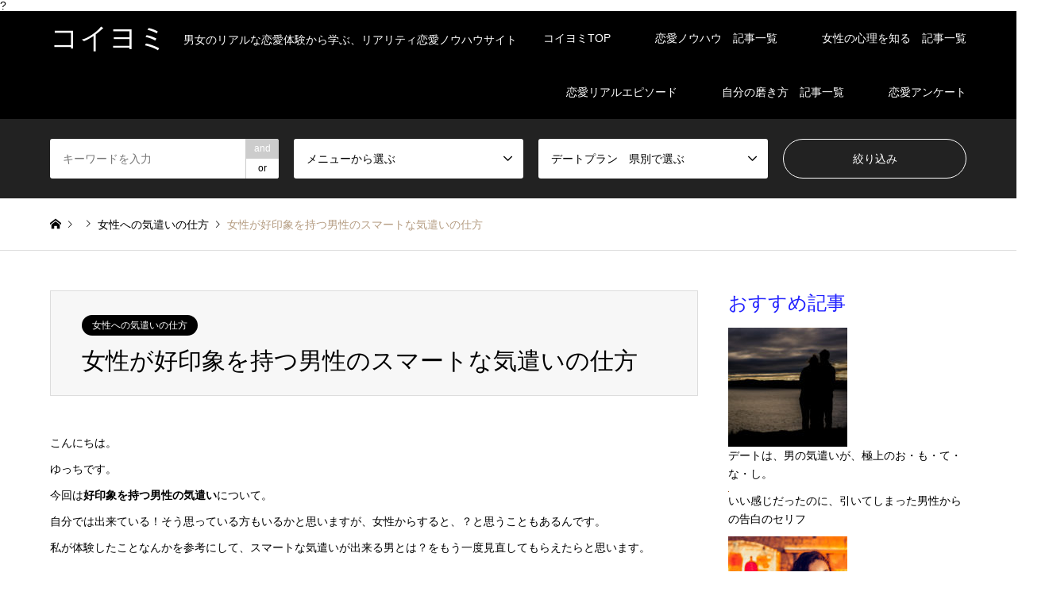

--- FILE ---
content_type: text/html; charset=UTF-8
request_url: https://koiyomi.com/archives/503
body_size: 23703
content:
?<!DOCTYPE html>
<html lang="ja">
<head>
<meta charset="UTF-8">
<!--[if IE]><meta http-equiv="X-UA-Compatible" content="IE=edge"><![endif]-->
<meta name="viewport" content="width=device-width">
<title>女性が好印象を持つ男性のスマートな気遣いの仕方 | コイヨミ</title>
<meta name="description" content="こんにちは。ゆっちです。今回は好印象を持つ男性の気遣いについて。自分では出来ている！そう思っている方もいるかと思いますが、女性からすると、？と思うこともあるんです。">
<link rel="pingback" href="https://koiyomi.com/xmlrpc.php">
<link rel="shortcut icon" href="https://koiyomi.com/wp-content/uploads/2019/10/koiyomilogo.png">
<meta name='robots' content='max-image-preview:large' />
<link rel="alternate" type="application/rss+xml" title="コイヨミ &raquo; フィード" href="https://koiyomi.com/feed" />
<link rel="alternate" type="application/rss+xml" title="コイヨミ &raquo; コメントフィード" href="https://koiyomi.com/comments/feed" />
<link rel="alternate" title="oEmbed (JSON)" type="application/json+oembed" href="https://koiyomi.com/wp-json/oembed/1.0/embed?url=https%3A%2F%2Fkoiyomi.com%2Farchives%2F503" />
<link rel="alternate" title="oEmbed (XML)" type="text/xml+oembed" href="https://koiyomi.com/wp-json/oembed/1.0/embed?url=https%3A%2F%2Fkoiyomi.com%2Farchives%2F503&#038;format=xml" />
<style id='wp-img-auto-sizes-contain-inline-css' type='text/css'>
img:is([sizes=auto i],[sizes^="auto," i]){contain-intrinsic-size:3000px 1500px}
/*# sourceURL=wp-img-auto-sizes-contain-inline-css */
</style>
<link rel='stylesheet' id='style-css' href='https://koiyomi.com/wp-content/themes/gensen_tcd050/style.css?ver=1.2' type='text/css' media='all' />
<style id='wp-block-library-inline-css' type='text/css'>
:root{--wp-block-synced-color:#7a00df;--wp-block-synced-color--rgb:122,0,223;--wp-bound-block-color:var(--wp-block-synced-color);--wp-editor-canvas-background:#ddd;--wp-admin-theme-color:#007cba;--wp-admin-theme-color--rgb:0,124,186;--wp-admin-theme-color-darker-10:#006ba1;--wp-admin-theme-color-darker-10--rgb:0,107,160.5;--wp-admin-theme-color-darker-20:#005a87;--wp-admin-theme-color-darker-20--rgb:0,90,135;--wp-admin-border-width-focus:2px}@media (min-resolution:192dpi){:root{--wp-admin-border-width-focus:1.5px}}.wp-element-button{cursor:pointer}:root .has-very-light-gray-background-color{background-color:#eee}:root .has-very-dark-gray-background-color{background-color:#313131}:root .has-very-light-gray-color{color:#eee}:root .has-very-dark-gray-color{color:#313131}:root .has-vivid-green-cyan-to-vivid-cyan-blue-gradient-background{background:linear-gradient(135deg,#00d084,#0693e3)}:root .has-purple-crush-gradient-background{background:linear-gradient(135deg,#34e2e4,#4721fb 50%,#ab1dfe)}:root .has-hazy-dawn-gradient-background{background:linear-gradient(135deg,#faaca8,#dad0ec)}:root .has-subdued-olive-gradient-background{background:linear-gradient(135deg,#fafae1,#67a671)}:root .has-atomic-cream-gradient-background{background:linear-gradient(135deg,#fdd79a,#004a59)}:root .has-nightshade-gradient-background{background:linear-gradient(135deg,#330968,#31cdcf)}:root .has-midnight-gradient-background{background:linear-gradient(135deg,#020381,#2874fc)}:root{--wp--preset--font-size--normal:16px;--wp--preset--font-size--huge:42px}.has-regular-font-size{font-size:1em}.has-larger-font-size{font-size:2.625em}.has-normal-font-size{font-size:var(--wp--preset--font-size--normal)}.has-huge-font-size{font-size:var(--wp--preset--font-size--huge)}.has-text-align-center{text-align:center}.has-text-align-left{text-align:left}.has-text-align-right{text-align:right}.has-fit-text{white-space:nowrap!important}#end-resizable-editor-section{display:none}.aligncenter{clear:both}.items-justified-left{justify-content:flex-start}.items-justified-center{justify-content:center}.items-justified-right{justify-content:flex-end}.items-justified-space-between{justify-content:space-between}.screen-reader-text{border:0;clip-path:inset(50%);height:1px;margin:-1px;overflow:hidden;padding:0;position:absolute;width:1px;word-wrap:normal!important}.screen-reader-text:focus{background-color:#ddd;clip-path:none;color:#444;display:block;font-size:1em;height:auto;left:5px;line-height:normal;padding:15px 23px 14px;text-decoration:none;top:5px;width:auto;z-index:100000}html :where(.has-border-color){border-style:solid}html :where([style*=border-top-color]){border-top-style:solid}html :where([style*=border-right-color]){border-right-style:solid}html :where([style*=border-bottom-color]){border-bottom-style:solid}html :where([style*=border-left-color]){border-left-style:solid}html :where([style*=border-width]){border-style:solid}html :where([style*=border-top-width]){border-top-style:solid}html :where([style*=border-right-width]){border-right-style:solid}html :where([style*=border-bottom-width]){border-bottom-style:solid}html :where([style*=border-left-width]){border-left-style:solid}html :where(img[class*=wp-image-]){height:auto;max-width:100%}:where(figure){margin:0 0 1em}html :where(.is-position-sticky){--wp-admin--admin-bar--position-offset:var(--wp-admin--admin-bar--height,0px)}@media screen and (max-width:600px){html :where(.is-position-sticky){--wp-admin--admin-bar--position-offset:0px}}

/*# sourceURL=wp-block-library-inline-css */
</style><style id='global-styles-inline-css' type='text/css'>
:root{--wp--preset--aspect-ratio--square: 1;--wp--preset--aspect-ratio--4-3: 4/3;--wp--preset--aspect-ratio--3-4: 3/4;--wp--preset--aspect-ratio--3-2: 3/2;--wp--preset--aspect-ratio--2-3: 2/3;--wp--preset--aspect-ratio--16-9: 16/9;--wp--preset--aspect-ratio--9-16: 9/16;--wp--preset--color--black: #000000;--wp--preset--color--cyan-bluish-gray: #abb8c3;--wp--preset--color--white: #ffffff;--wp--preset--color--pale-pink: #f78da7;--wp--preset--color--vivid-red: #cf2e2e;--wp--preset--color--luminous-vivid-orange: #ff6900;--wp--preset--color--luminous-vivid-amber: #fcb900;--wp--preset--color--light-green-cyan: #7bdcb5;--wp--preset--color--vivid-green-cyan: #00d084;--wp--preset--color--pale-cyan-blue: #8ed1fc;--wp--preset--color--vivid-cyan-blue: #0693e3;--wp--preset--color--vivid-purple: #9b51e0;--wp--preset--gradient--vivid-cyan-blue-to-vivid-purple: linear-gradient(135deg,rgb(6,147,227) 0%,rgb(155,81,224) 100%);--wp--preset--gradient--light-green-cyan-to-vivid-green-cyan: linear-gradient(135deg,rgb(122,220,180) 0%,rgb(0,208,130) 100%);--wp--preset--gradient--luminous-vivid-amber-to-luminous-vivid-orange: linear-gradient(135deg,rgb(252,185,0) 0%,rgb(255,105,0) 100%);--wp--preset--gradient--luminous-vivid-orange-to-vivid-red: linear-gradient(135deg,rgb(255,105,0) 0%,rgb(207,46,46) 100%);--wp--preset--gradient--very-light-gray-to-cyan-bluish-gray: linear-gradient(135deg,rgb(238,238,238) 0%,rgb(169,184,195) 100%);--wp--preset--gradient--cool-to-warm-spectrum: linear-gradient(135deg,rgb(74,234,220) 0%,rgb(151,120,209) 20%,rgb(207,42,186) 40%,rgb(238,44,130) 60%,rgb(251,105,98) 80%,rgb(254,248,76) 100%);--wp--preset--gradient--blush-light-purple: linear-gradient(135deg,rgb(255,206,236) 0%,rgb(152,150,240) 100%);--wp--preset--gradient--blush-bordeaux: linear-gradient(135deg,rgb(254,205,165) 0%,rgb(254,45,45) 50%,rgb(107,0,62) 100%);--wp--preset--gradient--luminous-dusk: linear-gradient(135deg,rgb(255,203,112) 0%,rgb(199,81,192) 50%,rgb(65,88,208) 100%);--wp--preset--gradient--pale-ocean: linear-gradient(135deg,rgb(255,245,203) 0%,rgb(182,227,212) 50%,rgb(51,167,181) 100%);--wp--preset--gradient--electric-grass: linear-gradient(135deg,rgb(202,248,128) 0%,rgb(113,206,126) 100%);--wp--preset--gradient--midnight: linear-gradient(135deg,rgb(2,3,129) 0%,rgb(40,116,252) 100%);--wp--preset--font-size--small: 13px;--wp--preset--font-size--medium: 20px;--wp--preset--font-size--large: 36px;--wp--preset--font-size--x-large: 42px;--wp--preset--spacing--20: 0.44rem;--wp--preset--spacing--30: 0.67rem;--wp--preset--spacing--40: 1rem;--wp--preset--spacing--50: 1.5rem;--wp--preset--spacing--60: 2.25rem;--wp--preset--spacing--70: 3.38rem;--wp--preset--spacing--80: 5.06rem;--wp--preset--shadow--natural: 6px 6px 9px rgba(0, 0, 0, 0.2);--wp--preset--shadow--deep: 12px 12px 50px rgba(0, 0, 0, 0.4);--wp--preset--shadow--sharp: 6px 6px 0px rgba(0, 0, 0, 0.2);--wp--preset--shadow--outlined: 6px 6px 0px -3px rgb(255, 255, 255), 6px 6px rgb(0, 0, 0);--wp--preset--shadow--crisp: 6px 6px 0px rgb(0, 0, 0);}:where(.is-layout-flex){gap: 0.5em;}:where(.is-layout-grid){gap: 0.5em;}body .is-layout-flex{display: flex;}.is-layout-flex{flex-wrap: wrap;align-items: center;}.is-layout-flex > :is(*, div){margin: 0;}body .is-layout-grid{display: grid;}.is-layout-grid > :is(*, div){margin: 0;}:where(.wp-block-columns.is-layout-flex){gap: 2em;}:where(.wp-block-columns.is-layout-grid){gap: 2em;}:where(.wp-block-post-template.is-layout-flex){gap: 1.25em;}:where(.wp-block-post-template.is-layout-grid){gap: 1.25em;}.has-black-color{color: var(--wp--preset--color--black) !important;}.has-cyan-bluish-gray-color{color: var(--wp--preset--color--cyan-bluish-gray) !important;}.has-white-color{color: var(--wp--preset--color--white) !important;}.has-pale-pink-color{color: var(--wp--preset--color--pale-pink) !important;}.has-vivid-red-color{color: var(--wp--preset--color--vivid-red) !important;}.has-luminous-vivid-orange-color{color: var(--wp--preset--color--luminous-vivid-orange) !important;}.has-luminous-vivid-amber-color{color: var(--wp--preset--color--luminous-vivid-amber) !important;}.has-light-green-cyan-color{color: var(--wp--preset--color--light-green-cyan) !important;}.has-vivid-green-cyan-color{color: var(--wp--preset--color--vivid-green-cyan) !important;}.has-pale-cyan-blue-color{color: var(--wp--preset--color--pale-cyan-blue) !important;}.has-vivid-cyan-blue-color{color: var(--wp--preset--color--vivid-cyan-blue) !important;}.has-vivid-purple-color{color: var(--wp--preset--color--vivid-purple) !important;}.has-black-background-color{background-color: var(--wp--preset--color--black) !important;}.has-cyan-bluish-gray-background-color{background-color: var(--wp--preset--color--cyan-bluish-gray) !important;}.has-white-background-color{background-color: var(--wp--preset--color--white) !important;}.has-pale-pink-background-color{background-color: var(--wp--preset--color--pale-pink) !important;}.has-vivid-red-background-color{background-color: var(--wp--preset--color--vivid-red) !important;}.has-luminous-vivid-orange-background-color{background-color: var(--wp--preset--color--luminous-vivid-orange) !important;}.has-luminous-vivid-amber-background-color{background-color: var(--wp--preset--color--luminous-vivid-amber) !important;}.has-light-green-cyan-background-color{background-color: var(--wp--preset--color--light-green-cyan) !important;}.has-vivid-green-cyan-background-color{background-color: var(--wp--preset--color--vivid-green-cyan) !important;}.has-pale-cyan-blue-background-color{background-color: var(--wp--preset--color--pale-cyan-blue) !important;}.has-vivid-cyan-blue-background-color{background-color: var(--wp--preset--color--vivid-cyan-blue) !important;}.has-vivid-purple-background-color{background-color: var(--wp--preset--color--vivid-purple) !important;}.has-black-border-color{border-color: var(--wp--preset--color--black) !important;}.has-cyan-bluish-gray-border-color{border-color: var(--wp--preset--color--cyan-bluish-gray) !important;}.has-white-border-color{border-color: var(--wp--preset--color--white) !important;}.has-pale-pink-border-color{border-color: var(--wp--preset--color--pale-pink) !important;}.has-vivid-red-border-color{border-color: var(--wp--preset--color--vivid-red) !important;}.has-luminous-vivid-orange-border-color{border-color: var(--wp--preset--color--luminous-vivid-orange) !important;}.has-luminous-vivid-amber-border-color{border-color: var(--wp--preset--color--luminous-vivid-amber) !important;}.has-light-green-cyan-border-color{border-color: var(--wp--preset--color--light-green-cyan) !important;}.has-vivid-green-cyan-border-color{border-color: var(--wp--preset--color--vivid-green-cyan) !important;}.has-pale-cyan-blue-border-color{border-color: var(--wp--preset--color--pale-cyan-blue) !important;}.has-vivid-cyan-blue-border-color{border-color: var(--wp--preset--color--vivid-cyan-blue) !important;}.has-vivid-purple-border-color{border-color: var(--wp--preset--color--vivid-purple) !important;}.has-vivid-cyan-blue-to-vivid-purple-gradient-background{background: var(--wp--preset--gradient--vivid-cyan-blue-to-vivid-purple) !important;}.has-light-green-cyan-to-vivid-green-cyan-gradient-background{background: var(--wp--preset--gradient--light-green-cyan-to-vivid-green-cyan) !important;}.has-luminous-vivid-amber-to-luminous-vivid-orange-gradient-background{background: var(--wp--preset--gradient--luminous-vivid-amber-to-luminous-vivid-orange) !important;}.has-luminous-vivid-orange-to-vivid-red-gradient-background{background: var(--wp--preset--gradient--luminous-vivid-orange-to-vivid-red) !important;}.has-very-light-gray-to-cyan-bluish-gray-gradient-background{background: var(--wp--preset--gradient--very-light-gray-to-cyan-bluish-gray) !important;}.has-cool-to-warm-spectrum-gradient-background{background: var(--wp--preset--gradient--cool-to-warm-spectrum) !important;}.has-blush-light-purple-gradient-background{background: var(--wp--preset--gradient--blush-light-purple) !important;}.has-blush-bordeaux-gradient-background{background: var(--wp--preset--gradient--blush-bordeaux) !important;}.has-luminous-dusk-gradient-background{background: var(--wp--preset--gradient--luminous-dusk) !important;}.has-pale-ocean-gradient-background{background: var(--wp--preset--gradient--pale-ocean) !important;}.has-electric-grass-gradient-background{background: var(--wp--preset--gradient--electric-grass) !important;}.has-midnight-gradient-background{background: var(--wp--preset--gradient--midnight) !important;}.has-small-font-size{font-size: var(--wp--preset--font-size--small) !important;}.has-medium-font-size{font-size: var(--wp--preset--font-size--medium) !important;}.has-large-font-size{font-size: var(--wp--preset--font-size--large) !important;}.has-x-large-font-size{font-size: var(--wp--preset--font-size--x-large) !important;}
/*# sourceURL=global-styles-inline-css */
</style>

<style id='classic-theme-styles-inline-css' type='text/css'>
/*! This file is auto-generated */
.wp-block-button__link{color:#fff;background-color:#32373c;border-radius:9999px;box-shadow:none;text-decoration:none;padding:calc(.667em + 2px) calc(1.333em + 2px);font-size:1.125em}.wp-block-file__button{background:#32373c;color:#fff;text-decoration:none}
/*# sourceURL=/wp-includes/css/classic-themes.min.css */
</style>
<link rel='stylesheet' id='ap-front-styles-css' href='https://koiyomi.com/wp-content/plugins/accesspress-anonymous-post/css/frontend-style.css?ver=2.7.9' type='text/css' media='all' />
<link rel='stylesheet' id='ez-icomoon-css' href='https://koiyomi.com/wp-content/plugins/easy-table-of-contents/vendor/icomoon/style.min.css?ver=2.0.11' type='text/css' media='all' />
<link rel='stylesheet' id='ez-toc-css' href='https://koiyomi.com/wp-content/plugins/easy-table-of-contents/assets/css/screen.min.css?ver=2.0.11' type='text/css' media='all' />
<style id='ez-toc-inline-css' type='text/css'>
div#ez-toc-container p.ez-toc-title {font-size: 100%;}div#ez-toc-container p.ez-toc-title {font-weight: 500;}div#ez-toc-container ul li {font-size: 100%;}
/*# sourceURL=ez-toc-inline-css */
</style>
<link rel='stylesheet' id='arpw-style-css' href='https://koiyomi.com/wp-content/plugins/advanced-random-posts-widget/assets/css/arpw-frontend.css?ver=6.9' type='text/css' media='all' />
<script type="text/javascript" id="jquery-core-js-extra">
/* <![CDATA[ */
var slide_in = {"demo_dir":"https://koiyomi.com/wp-content/plugins/convertplug/modules/slide_in/assets/demos"};
//# sourceURL=jquery-core-js-extra
/* ]]> */
</script>
<script type="text/javascript" src="https://koiyomi.com/wp-includes/js/jquery/jquery.min.js?ver=3.7.1" id="jquery-core-js"></script>
<script type="text/javascript" src="https://koiyomi.com/wp-includes/js/jquery/jquery-migrate.min.js?ver=3.4.1" id="jquery-migrate-js"></script>
<link rel="https://api.w.org/" href="https://koiyomi.com/wp-json/" /><link rel="alternate" title="JSON" type="application/json" href="https://koiyomi.com/wp-json/wp/v2/posts/503" /><link rel="canonical" href="https://koiyomi.com/archives/503" />
<link rel='shortlink' href='https://koiyomi.com/?p=503' />
<meta name="generator" content="Site Kit by Google 1.22.0" />	<script src="https://use.fontawesome.com/598b3d998a.js"></script>
	<style type="text/css">0</style>
<link rel="stylesheet" href="https://koiyomi.com/wp-content/themes/gensen_tcd050/css/design-plus.css?ver=1.2">
<link rel="stylesheet" href="https://koiyomi.com/wp-content/themes/gensen_tcd050/css/sns-botton.css?ver=1.2">
<link rel="stylesheet" href="https://koiyomi.com/wp-content/themes/gensen_tcd050/css/responsive.css?ver=1.2">
<link rel="stylesheet" href="https://koiyomi.com/wp-content/themes/gensen_tcd050/css/footer-bar.css?ver=1.2">

<script src="https://koiyomi.com/wp-content/themes/gensen_tcd050/js/jquery.easing.1.3.js?ver=1.2"></script>
<script src="https://koiyomi.com/wp-content/themes/gensen_tcd050/js/jquery.textOverflowEllipsis.js?ver=1.2"></script>
<script src="https://koiyomi.com/wp-content/themes/gensen_tcd050/js/jscript.js?ver=1.2"></script>
<script src="https://koiyomi.com/wp-content/themes/gensen_tcd050/js/comment.js?ver=1.2"></script>
<script src="https://koiyomi.com/wp-content/themes/gensen_tcd050/js/jquery.chosen.min.js?ver=1.2"></script>
<link rel="stylesheet" href="https://koiyomi.com/wp-content/themes/gensen_tcd050/css/jquery.chosen.css?ver=1.2">

<style type="text/css">
body, input, textarea, select { font-family: Arial, "ヒラギノ角ゴ ProN W3", "Hiragino Kaku Gothic ProN", "メイリオ", Meiryo, sans-serif; }
.rich_font { font-family: "Times New Roman" , "游明朝" , "Yu Mincho" , "游明朝体" , "YuMincho" , "ヒラギノ明朝 Pro W3" , "Hiragino Mincho Pro" , "HiraMinProN-W3" , "HGS明朝E" , "ＭＳ Ｐ明朝" , "MS PMincho" , serif; font-weight:500; }

#header_logo #logo_text .logo { font-size:px; }
#header_logo_fix #logo_text_fixed .logo { font-size:px; }
#footer_logo .logo_text { font-size:px; }
#post_title { font-size:px; }
.post_content { font-size:px; }
#archive_headline { font-size:px; }
#archive_desc { font-size:px; }
  
@media screen and (max-width:991px) {
  #header_logo #logo_text .logo { font-size:px; }
  #header_logo_fix #logo_text_fixed .logo { font-size:px; }
  #footer_logo .logo_text { font-size:px; }
  #post_title { font-size:px; }
  .post_content { font-size:px; }
  #archive_headline { font-size:px; }
  #archive_desc { font-size:px; }
}




.image {
overflow: hidden;
-webkit-backface-visibility: hidden;
backface-visibility: hidden;
-webkit-transition-duration: .35s;
-moz-transition-duration: .35s;
-ms-transition-duration: .35s;
-o-transition-duration: .35s;
transition-duration: .35s;
}
.image img {
-webkit-backface-visibility: hidden;
backface-visibility: hidden;
-webkit-transform: scale(1);
-webkit-transition-property: opacity, scale, -webkit-transform, transform;
-webkit-transition-duration: .35s;
-moz-transform: scale(1);
-moz-transition-property: opacity, scale, -moz-transform, transform;
-moz-transition-duration: .35s;
-ms-transform: scale(1);
-ms-transition-property: opacity, scale, -ms-transform, transform;
-ms-transition-duration: .35s;
-o-transform: scale(1);
-o-transition-property: opacity, scale, -o-transform, transform;
-o-transition-duration: .35s;
transform: scale(1);
transition-property: opacity, scale, transform;
transition-duration: .35s;
}
.image:hover img, a:hover .image img {
-webkit-transform: scale();
-moz-transform: scale();
-ms-transform: scale();
-o-transform: scale();
transform: scale();
}
.introduce_list_col a:hover .image img {
-webkit-transform: scale() translate3d(<br />
<b>Warning</b>:  A non-numeric value encountered in <b>/home/likemugen/koiyomi.com/public_html/wp-content/themes/gensen_tcd050/functions/head.php</b> on line <b>315</b><br />
<br />
<b>Warning</b>:  Division by zero in <b>/home/likemugen/koiyomi.com/public_html/wp-content/themes/gensen_tcd050/functions/head.php</b> on line <b>315</b><br />
-INF%, 0, 0);
-moz-transform: scale() translate3d(-INF%, 0, 0);
-ms-transform: scale() translate3d(-INF%, 0, 0);
-o-transform: scale() translate3d(-INF%, 0, 0);
transform: scale() translate3d(-INF%, 0, 0);
}


.archive_filter .button input:hover, .archive_sort dt,#post_pagination p, #post_pagination a:hover, #return_top a, .c-pw__btn,
#comment_header ul li a:hover, #comment_header ul li.comment_switch_active a, #comment_header #comment_closed p,
#introduce_slider .slick-dots li button:hover, #introduce_slider .slick-dots li.slick-active button
{ background-color:2121FF; }

#comment_header ul li.comment_switch_active a, #comment_header #comment_closed p, #guest_info input:focus, #comment_textarea textarea:focus
{ border-color:2121FF; }

#comment_header ul li.comment_switch_active a:after, #comment_header #comment_closed p:after
{ border-color:2121FF transparent transparent transparent; }

.header_search_inputs .chosen-results li[data-option-array-index="0"]
{ background-color:2121FF !important; border-color:2121FF; }

a:hover, #bread_crumb li a:hover, #bread_crumb li.home a:hover:before, #bread_crumb li.last,
#archive_headline, .archive_header .headline, .archive_filter_headline, #related_post .headline,
#introduce_header .headline, .introduce_list_col .info .title, .introduce_archive_banner_link a:hover,
#recent_news .headline, #recent_news li a:hover, #comment_headline,
.side_headline, ul.banner_list li a:hover .caption, .footer_headline, .footer_widget a:hover,
#index_news .entry-date, #index_news_mobile .entry-date, .cb_content-carousel a:hover .image .title
{ color:2121FF; }

#index_news_mobile .archive_link a:hover, .cb_content-blog_list .archive_link a:hover, #load_post a:hover, #submit_comment:hover, .c-pw__btn:hover
{ background-color:1FA6E0; }

#header_search select:focus, .header_search_inputs .chosen-with-drop .chosen-single span, #footer_contents a:hover, #footer_nav a:hover, #footer_social_link li:hover:before,
#header_slider .slick-arrow:hover, .cb_content-carousel .slick-arrow:hover
{ color:1FA6E0; }

.post_content a { color:#0000ff; }

#header_search, #index_header_search { background-color:; }

#footer_nav { background-color:; }
#footer_contents { background-color:; }

#header_search_submit { background-color:rgba(0,0,0,); }
#header_search_submit:hover { background-color:rgba(0,0,0,); }
.cat-category { background-color: !important; }
.cat-category2 { background-color: !important; }
.cat-category3 { background-color: !important; }
.cat-dateplan { background-color: !important; }

@media only screen and (min-width:992px) {
  #global_menu ul ul a { background-color:2121FF; }
  #global_menu ul ul a:hover, #global_menu ul ul .current-menu-item > a { background-color:1FA6E0; }
  #header_top { background-color:; }
  .has_header_content #header_top { background-color:rgba(0,0,0,); }
  .fix_top.header_fix #header_top { background-color:rgba(0,0,0,); }
  #header_logo a, #global_menu > ul > li > a { color:; }
  #header_logo_fix a, .fix_top.header_fix #global_menu > ul > li > a { color:; }
  .has_header_content #index_header_search { background-color:rgba(0,0,0,); }
}
@media screen and (max-width:991px) {
  #global_menu { background-color:2121FF; }
  #global_menu a:hover, #global_menu .current-menu-item > a { background-color:1FA6E0; }
  #header_top { background-color:; }
  #header_top a, #header_top a:before { color: !important; }
  .mobile_fix_top.header_fix #header_top { background-color:rgba(0,0,0,); }
  .mobile_fix_top.header_fix #header_top a, .mobile_fix_top.header_fix #header_top a:before { color: !important; }
  .archive_sort dt { color:2121FF; }
  .post-type-archive-news #recent_news .show_date li .date { color:2121FF; }
}


#related_post .post_date time {
display: none;
}
#post_image img { display: none; }


</style>

<style type="text/css"></style></head>
<body id="body" class="wp-singular post-template-default single single-post postid-503 single-format-standard wp-theme-gensen_tcd050">


 <div id="header">
  <div id="header_top">
   <div class="inner clearfix">
    <div id="header_logo">
     <div id="logo_text">
 <h1 class="logo"><a href="https://koiyomi.com/"><span class="rich_font">コイヨミ</span><span class="desc">男女のリアルな恋愛体験から学ぶ、リアリティ恋愛ノウハウサイト</span></a></h1>
</div>
    </div>
    <div id="header_logo_fix">
     <div id="logo_text_fixed">
 <p class="logo rich_font"><a href="https://koiyomi.com/" title="コイヨミ">コイヨミ</a></p>
</div>
    </div>
    <a href="#" class="search_button"><span>検索</span></a>
    <a href="#" class="menu_button"><span>menu</span></a>
    <div id="global_menu">
     <ul id="menu-%e3%82%b0%e3%83%ad%e3%83%bc%e3%83%90%e3%83%ab%e3%83%a1%e3%83%8b%e3%83%a5%e3%83%bc" class="menu"><li id="menu-item-125" class="menu-item menu-item-type-custom menu-item-object-custom menu-item-home menu-item-125"><a href="https://koiyomi.com">コイヨミTOP</a></li>
<li id="menu-item-88" class="menu-item menu-item-type-taxonomy menu-item-object-category current-post-ancestor menu-item-has-children menu-item-88"><a href="https://koiyomi.com/archives/category/%e6%81%8b%e6%84%9b%e3%83%8e%e3%82%a6%e3%83%8f%e3%82%a6">恋愛ノウハウ　記事一覧</a>
<ul class="sub-menu">
	<li id="menu-item-1052" class="menu-item menu-item-type-taxonomy menu-item-object-category current-post-ancestor current-menu-parent current-post-parent menu-item-1052"><a href="https://koiyomi.com/archives/category/%e6%81%8b%e6%84%9b%e3%83%8e%e3%82%a6%e3%83%8f%e3%82%a6/%e5%a5%b3%e6%80%a7%e3%81%b8%e3%81%ae%e6%b0%97%e9%81%a3%e3%81%84%e3%81%ae%e4%bb%95%e6%96%b9">女性への気遣いの仕方</a></li>
	<li id="menu-item-1049" class="menu-item menu-item-type-taxonomy menu-item-object-category menu-item-1049"><a href="https://koiyomi.com/archives/category/%e6%81%8b%e6%84%9b%e3%83%8e%e3%82%a6%e3%83%8f%e3%82%a6/%e7%ac%ac%e4%b8%80%e5%8d%b0%e8%b1%a1%e3%81%a7%e6%81%8b%e6%84%9b%e5%af%be%e8%b1%a1%e3%81%ab%e5%85%a5%e3%82%8b%e6%96%b9%e6%b3%95">第一印象で恋愛対象に入る方法</a></li>
	<li id="menu-item-1051" class="menu-item menu-item-type-taxonomy menu-item-object-category menu-item-1051"><a href="https://koiyomi.com/archives/category/%e6%81%8b%e6%84%9b%e3%83%8e%e3%82%a6%e3%83%8f%e3%82%a6/%e5%a5%b3%e6%80%a7%e3%81%b8%e3%81%ae%e5%a5%bd%e6%84%8f%e3%81%ae%e7%a4%ba%e3%81%97%e6%96%b9">女性への好意の示し方</a></li>
	<li id="menu-item-1055" class="menu-item menu-item-type-taxonomy menu-item-object-category menu-item-1055"><a href="https://koiyomi.com/archives/category/%e6%81%8b%e6%84%9b%e3%83%8e%e3%82%a6%e3%83%8f%e3%82%a6/%e5%a5%b3%e6%80%a7%e3%81%ae%e5%a5%bd%e6%84%8f%e3%82%92%e8%a6%8b%e5%88%86%e3%81%91%e3%82%8b%e6%96%b9%e6%b3%95">女性の好意を見分ける方法</a></li>
	<li id="menu-item-1053" class="menu-item menu-item-type-taxonomy menu-item-object-category menu-item-1053"><a href="https://koiyomi.com/archives/category/%e6%81%8b%e6%84%9b%e3%83%8e%e3%82%a6%e3%83%8f%e3%82%a6/%e3%83%87%e3%83%bc%e3%83%88%e3%81%ae%e4%bb%95%e6%96%b9">デートの仕方</a></li>
	<li id="menu-item-1056" class="menu-item menu-item-type-taxonomy menu-item-object-category menu-item-1056"><a href="https://koiyomi.com/archives/category/%e6%81%8b%e6%84%9b%e3%83%8e%e3%82%a6%e3%83%8f%e3%82%a6/%e3%82%ad%e3%83%a3%e3%83%90%e5%ac%a2%e3%81%ae%e8%90%bd%e3%81%a8%e3%81%97%e6%96%b9">キャバ嬢の落とし方</a></li>
	<li id="menu-item-1054" class="menu-item menu-item-type-taxonomy menu-item-object-category menu-item-1054"><a href="https://koiyomi.com/archives/category/%e6%81%8b%e6%84%9b%e3%83%8e%e3%82%a6%e3%83%8f%e3%82%a6/%e5%91%8a%e7%99%bd-%e6%81%8b%e6%84%9b%e3%83%8e%e3%82%a6%e3%83%8f%e3%82%a6/%e5%91%8a%e7%99%bd%e3%81%ae%e4%bb%95%e6%96%b9">告白の仕方</a></li>
	<li id="menu-item-1057" class="menu-item menu-item-type-taxonomy menu-item-object-category menu-item-1057"><a href="https://koiyomi.com/archives/category/%e6%81%8b%e6%84%9b%e3%83%8e%e3%82%a6%e3%83%8f%e3%82%a6/%e5%a5%b3%e6%80%a7%e3%81%b8%e9%9b%bb%e8%a9%b1%e3%81%a7%e3%81%ae%e9%80%a3%e7%b5%a1%e3%81%ae%e4%bb%95%e6%96%b9">女性へ電話での連絡の仕方</a></li>
	<li id="menu-item-1048" class="menu-item menu-item-type-taxonomy menu-item-object-category menu-item-1048"><a href="https://koiyomi.com/archives/category/%e6%81%8b%e6%84%9b%e3%83%8e%e3%82%a6%e3%83%8f%e3%82%a6/%e5%a5%b3%e6%80%a7%e3%81%ae%e6%8a%bc%e3%81%97%e6%96%b9">女性の押し方</a></li>
	<li id="menu-item-1047" class="menu-item menu-item-type-taxonomy menu-item-object-category menu-item-1047"><a href="https://koiyomi.com/archives/category/%e6%81%8b%e6%84%9b%e3%83%8e%e3%82%a6%e3%83%8f%e3%82%a6/%e5%a5%b3%e6%80%a7%e3%81%b8%e3%81%ae%e9%80%a3%e7%b5%a1%e9%a0%bb%e5%ba%a6">女性への連絡頻度</a></li>
</ul>
</li>
<li id="menu-item-1080" class="menu-item menu-item-type-taxonomy menu-item-object-category menu-item-has-children menu-item-1080"><a href="https://koiyomi.com/archives/category/%e5%a5%b3%e6%80%a7%e3%81%ae%e5%bf%83%e7%90%86">女性の心理を知る　記事一覧</a>
<ul class="sub-menu">
	<li id="menu-item-1073" class="menu-item menu-item-type-taxonomy menu-item-object-category menu-item-1073"><a href="https://koiyomi.com/archives/category/%e5%a5%b3%e6%80%a7%e3%81%ae%e5%bf%83%e7%90%86/line%e3%81%ae%e5%a5%b3%e6%80%a7%e3%81%ae%e5%bf%83%e7%90%86">LINEの女性の心理</a></li>
	<li id="menu-item-1071" class="menu-item menu-item-type-taxonomy menu-item-object-category menu-item-1071"><a href="https://koiyomi.com/archives/category/%e5%a5%b3%e6%80%a7%e3%81%ae%e5%bf%83%e7%90%86/%e3%81%be%e3%81%9f%e6%a9%9f%e4%bc%9a%e3%81%8c%e3%81%82%e3%82%8c%e3%81%b0%e3%81%ae%e6%9c%ac%e9%9f%b3">また機会があればの本音</a></li>
	<li id="menu-item-1072" class="menu-item menu-item-type-taxonomy menu-item-object-category menu-item-1072"><a href="https://koiyomi.com/archives/category/%e5%a5%b3%e6%80%a7%e3%81%ae%e5%bf%83%e7%90%86/%e6%81%8b%e6%84%9b%e5%af%be%e8%b1%a1%e5%a4%96%e3%81%a0%e3%81%a3%e3%81%9f%e7%94%b7%e6%80%a7%e3%81%a8%e4%bb%98%e3%81%8d%e5%90%88%e3%81%a3%e3%81%9f%e5%bf%83%e7%90%86">恋愛対象外だった男性と付き合った心理</a></li>
	<li id="menu-item-1075" class="menu-item menu-item-type-taxonomy menu-item-object-category menu-item-1075"><a href="https://koiyomi.com/archives/category/%e5%a5%b3%e6%80%a7%e3%81%ae%e5%bf%83%e7%90%86/%e7%94%b7%e6%80%a7%e3%81%8b%e3%82%89%e3%81%ae%e5%91%8a%e7%99%bd%e3%82%92%e6%96%ad%e3%81%a3%e3%81%9f%e7%90%86%e7%94%b1">男性からの告白を断った理由</a></li>
	<li id="menu-item-1076" class="menu-item menu-item-type-taxonomy menu-item-object-category menu-item-1076"><a href="https://koiyomi.com/archives/category/%e5%a5%b3%e6%80%a7%e3%81%ae%e5%bf%83%e7%90%86/%e5%a5%b3%e6%80%a7%e3%81%8c%e7%94%b7%e6%80%a7%e3%81%ab%e5%a5%bd%e6%84%8f%e3%82%92%e6%8c%81%e3%81%a4%e3%83%9d%e3%82%a4%e3%83%b3%e3%83%88">女性が男性に好意を持つポイント</a></li>
	<li id="menu-item-1077" class="menu-item menu-item-type-taxonomy menu-item-object-category menu-item-1077"><a href="https://koiyomi.com/archives/category/%e5%a5%b3%e6%80%a7%e3%81%ae%e5%bf%83%e7%90%86/%e5%a5%b3%e6%80%a7%e3%81%ae%e3%83%9c%e3%83%87%e3%82%a3%e3%82%bf%e3%83%83%e3%83%81%e3%81%ae%e5%bf%83%e7%90%86">女性のボディタッチの心理</a></li>
	<li id="menu-item-1078" class="menu-item menu-item-type-taxonomy menu-item-object-category menu-item-1078"><a href="https://koiyomi.com/archives/category/%e5%a5%b3%e6%80%a7%e3%81%ae%e5%bf%83%e7%90%86/%e7%94%b7%e6%80%a7%e3%81%ae%e3%83%9e%e3%82%a4%e3%83%8a%e3%82%b9%e3%81%ae%e8%a8%80%e5%8b%95">男性のマイナスの言動</a></li>
	<li id="menu-item-1070" class="menu-item menu-item-type-taxonomy menu-item-object-category menu-item-1070"><a href="https://koiyomi.com/archives/category/%e5%a5%b3%e6%80%a7%e3%81%ae%e5%bf%83%e7%90%86/%e6%8a%bc%e3%81%97%e3%81%ae%e5%bc%b7%e3%81%84%e7%94%b7%e6%80%a7%e3%81%ab%e6%8a%bc%e3%81%95%e3%82%8c%e3%81%9f%e5%bf%83%e7%90%86">押しの強い男性に押された心理</a></li>
	<li id="menu-item-1074" class="menu-item menu-item-type-taxonomy menu-item-object-category menu-item-1074"><a href="https://koiyomi.com/archives/category/%e5%a5%b3%e6%80%a7%e3%81%ae%e5%bf%83%e7%90%86/%e5%a5%b3%e6%80%a7%e3%81%ae%e7%84%a1%e8%a6%96">女性が無視する心理</a></li>
</ul>
</li>
<li id="menu-item-845" class="menu-item menu-item-type-post_type menu-item-object-page menu-item-has-children menu-item-845"><a href="https://koiyomi.com/%e6%81%8b%e6%84%9b%e3%83%aa%e3%82%a2%e3%83%ab%e3%82%a8%e3%83%94%e3%82%bd%e3%83%bc%e3%83%89%e3%80%80%e8%a8%98%e4%ba%8b%e4%b8%80%e8%a6%a7">恋愛リアルエピソード</a>
<ul class="sub-menu">
	<li id="menu-item-189" class="menu-item menu-item-type-post_type menu-item-object-page menu-item-has-children menu-item-189"><a href="https://koiyomi.com/%e3%82%b7%e3%83%81%e3%83%a5%e3%82%a8%e3%83%bc%e3%82%b7%e3%83%a7%e3%83%b3%e5%88%a5%e3%80%80%e6%81%8b%e6%84%9b%e8%a8%98%e4%ba%8b">シチュエーション別</a>
	<ul class="sub-menu">
		<li id="menu-item-212" class="menu-item menu-item-type-taxonomy menu-item-object-category menu-item-212"><a href="https://koiyomi.com/archives/category/%e3%82%b7%e3%83%81%e3%83%a5%e3%82%a8%e3%83%bc%e3%82%b7%e3%83%a7%e3%83%b3%e5%88%a5/%e8%81%b7%e5%a0%b4%e3%81%a7%e4%bb%95%e4%ba%8b%e7%9b%b8%e6%89%8b%e3%81%a8%e3%81%ae%e6%81%8b%e6%84%9b">職場で仕事相手との恋愛</a></li>
		<li id="menu-item-213" class="menu-item menu-item-type-taxonomy menu-item-object-category menu-item-213"><a href="https://koiyomi.com/archives/category/%e3%82%b7%e3%83%81%e3%83%a5%e3%82%a8%e3%83%bc%e3%82%b7%e3%83%a7%e3%83%b3%e5%88%a5/%e5%88%9d%e3%82%81%e3%81%a6%e4%bc%9a%e3%81%a3%e3%81%9f%e3%81%9d%e3%81%ae%e6%97%a5%e3%81%ab%e3%82%a8%e3%83%83%e3%83%81">初めて会ったその日にエッチ</a></li>
		<li id="menu-item-214" class="menu-item menu-item-type-taxonomy menu-item-object-category menu-item-214"><a href="https://koiyomi.com/archives/category/%e3%82%b7%e3%83%81%e3%83%a5%e3%82%a8%e3%83%bc%e3%82%b7%e3%83%a7%e3%83%b3%e5%88%a5/%e9%ab%98%e6%a0%a1%e7%94%9f%e3%81%ae%e6%81%8b%e6%84%9b">高校生の恋愛</a></li>
	</ul>
</li>
</ul>
</li>
<li id="menu-item-1079" class="menu-item menu-item-type-taxonomy menu-item-object-category menu-item-has-children menu-item-1079"><a href="https://koiyomi.com/archives/category/%e8%87%aa%e5%88%86%e7%a3%a8%e3%81%8d">自分の磨き方　記事一覧</a>
<ul class="sub-menu">
	<li id="menu-item-1068" class="menu-item menu-item-type-taxonomy menu-item-object-category menu-item-1068"><a href="https://koiyomi.com/archives/category/%e8%87%aa%e5%88%86%e7%a3%a8%e3%81%8d/%e5%a5%b3%e6%80%a7%e3%81%a8%e3%81%ae%e3%83%88%e3%83%bc%e3%82%af%e3%83%bb%e4%bc%9a%e8%a9%b1%e3%81%ae%e7%a3%a8%e3%81%8d%e6%96%b9">女性とのトーク・会話の磨き方</a></li>
	<li id="menu-item-1067" class="menu-item menu-item-type-taxonomy menu-item-object-category menu-item-1067"><a href="https://koiyomi.com/archives/category/%e8%87%aa%e5%88%86%e7%a3%a8%e3%81%8d/%e5%86%85%e9%9d%a2%e3%81%ae%e7%a3%a8%e3%81%8d%e6%96%b9">内面の磨き方</a></li>
	<li id="menu-item-1066" class="menu-item menu-item-type-taxonomy menu-item-object-category menu-item-1066"><a href="https://koiyomi.com/archives/category/%e8%87%aa%e5%88%86%e7%a3%a8%e3%81%8d/%e8%a6%8b%e3%81%9f%e7%9b%ae%e3%81%ae%e7%a3%a8%e3%81%8d%e6%96%b9">見た目の磨き方</a></li>
	<li id="menu-item-1065" class="menu-item menu-item-type-taxonomy menu-item-object-category menu-item-1065"><a href="https://koiyomi.com/archives/category/%e8%87%aa%e5%88%86%e7%a3%a8%e3%81%8d/%e8%89%b2%e6%b0%97%e3%81%ae%e3%81%82%e3%82%8b%e7%94%b7%e3%81%ab%e3%81%aa%e3%82%8b%e6%96%b9%e6%b3%95">色気のある男になる方法</a></li>
	<li id="menu-item-1069" class="menu-item menu-item-type-taxonomy menu-item-object-category menu-item-1069"><a href="https://koiyomi.com/archives/category/%e8%87%aa%e5%88%86%e7%a3%a8%e3%81%8d/%e3%82%ae%e3%83%a3%e3%83%83%e3%83%97">ギャップの作り方</a></li>
</ul>
</li>
<li id="menu-item-1118" class="menu-item menu-item-type-taxonomy menu-item-object-category menu-item-has-children menu-item-1118"><a href="https://koiyomi.com/archives/category/%e6%81%8b%e6%84%9b%e3%82%a2%e3%83%b3%e3%82%b1%e3%83%bc%e3%83%88">恋愛アンケート</a>
<ul class="sub-menu">
	<li id="menu-item-1119" class="menu-item menu-item-type-taxonomy menu-item-object-category menu-item-1119"><a href="https://koiyomi.com/archives/category/%e6%81%8b%e6%84%9b%e3%82%a2%e3%83%b3%e3%82%b1%e3%83%bc%e3%83%88/%e3%83%9e%e3%83%83%e3%83%81%e3%83%b3%e3%82%b0%e3%82%a2%e3%83%97%e3%83%aa%e9%96%a2%e9%80%a3%e3%82%a2%e3%83%b3%e3%82%b1%e3%83%bc%e3%83%88">マッチングアプリ関連アンケート</a></li>
</ul>
</li>
</ul>    </div>
   </div>
  </div>
  <div id="header_search">
   <div class="inner">
    <form action="https://koiyomi.com/" method="get" class="columns-4">
     <div class="header_search_inputs header_search_keywords">
      <input type="text" id="header_search_keywords" name="search_keywords" placeholder="キーワードを入力" value="" />
      <input type="hidden" name="search_keywords_operator" value="and" />
      <ul class="search_keywords_operator">
       <li class="active">and</li>
       <li>or</li>
      </ul>
     </div>
     <div class="header_search_inputs">
<select  name='search_cat1' id='header_search_cat1' class=''>
	<option value='0' selected='selected'>メニューから選ぶ</option>
	<option class="level-0" value="177">遊びの恋愛の女性心理</option>
	<option class="level-0" value="186">婚活パーティ</option>
	<option class="level-1" value="187">&nbsp;&nbsp;&nbsp;婚活パーティで女性が男性に求めるもの</option>
	<option class="level-1" value="223">&nbsp;&nbsp;&nbsp;婚活パーティで好印象</option>
	<option class="level-0" value="200">男性からの告白をOKsita</option>
	<option class="level-0" value="127">恋愛アンケート</option>
	<option class="level-1" value="128">&nbsp;&nbsp;&nbsp;マッチングアプリ関連アンケート</option>
	<option class="level-0" value="138">デートプラン</option>
	<option class="level-0" value="141">好きな子に彼氏ができた時</option>
	<option class="level-0" value="158">合コン</option>
	<option class="level-1" value="159">&nbsp;&nbsp;&nbsp;合コンでの脈あり脈なし判断</option>
	<option class="level-0" value="172">恋愛相談</option>
	<option class="level-1" value="173">&nbsp;&nbsp;&nbsp;社内恋愛</option>
	<option class="level-0" value="3">恋愛ノウハウ</option>
	<option class="level-1" value="190">&nbsp;&nbsp;&nbsp;連絡先を聞く方法</option>
	<option class="level-1" value="192">&nbsp;&nbsp;&nbsp;脈無し女性へのアプローチ</option>
	<option class="level-1" value="194">&nbsp;&nbsp;&nbsp;女性に好印象を持たれる方法</option>
	<option class="level-1" value="203">&nbsp;&nbsp;&nbsp;ホテルの誘い方</option>
	<option class="level-1" value="215">&nbsp;&nbsp;&nbsp;復縁の仕方</option>
	<option class="level-1" value="217">&nbsp;&nbsp;&nbsp;堅い真面目な女性へのアプローチ</option>
	<option class="level-1" value="218">&nbsp;&nbsp;&nbsp;タイミングが合わない時</option>
	<option class="level-1" value="220">&nbsp;&nbsp;&nbsp;SNSのアプローチ</option>
	<option class="level-1" value="222">&nbsp;&nbsp;&nbsp;外国人男性の恋愛テクニック</option>
	<option class="level-1" value="227">&nbsp;&nbsp;&nbsp;出会い</option>
	<option class="level-2" value="253">&nbsp;&nbsp;&nbsp;&nbsp;&nbsp;&nbsp;日常の出会いでのアプローチ</option>
	<option class="level-1" value="228">&nbsp;&nbsp;&nbsp;片思い克服</option>
	<option class="level-1" value="230">&nbsp;&nbsp;&nbsp;スキンシップ</option>
	<option class="level-1" value="239">&nbsp;&nbsp;&nbsp;女性へのアプローチの仕方</option>
	<option class="level-1" value="245">&nbsp;&nbsp;&nbsp;遠距離恋愛</option>
	<option class="level-1" value="247">&nbsp;&nbsp;&nbsp;既婚者の恋愛</option>
	<option class="level-1" value="252">&nbsp;&nbsp;&nbsp;女友達との恋愛</option>
	<option class="level-1" value="254">&nbsp;&nbsp;&nbsp;学校の出会い</option>
	<option class="level-1" value="255">&nbsp;&nbsp;&nbsp;バイトの恋愛</option>
	<option class="level-1" value="257">&nbsp;&nbsp;&nbsp;年上女性へのアプローチ</option>
	<option class="level-1" value="97">&nbsp;&nbsp;&nbsp;女性への連絡頻度</option>
	<option class="level-1" value="100">&nbsp;&nbsp;&nbsp;女性の押し方</option>
	<option class="level-1" value="102">&nbsp;&nbsp;&nbsp;第一印象で恋愛対象に入る方法</option>
	<option class="level-1" value="107">&nbsp;&nbsp;&nbsp;女性への好意の示し方</option>
	<option class="level-1" value="109">&nbsp;&nbsp;&nbsp;女性への気遣いの仕方</option>
	<option class="level-1" value="123">&nbsp;&nbsp;&nbsp;男友達から恋愛に発展させる方法</option>
	<option class="level-1" value="131">&nbsp;&nbsp;&nbsp;女性に振られた後の対応</option>
	<option class="level-1" value="135">&nbsp;&nbsp;&nbsp;マッチングアプリ</option>
	<option class="level-2" value="183">&nbsp;&nbsp;&nbsp;&nbsp;&nbsp;&nbsp;マッチングアプリで女性が求めているもの</option>
	<option class="level-2" value="191">&nbsp;&nbsp;&nbsp;&nbsp;&nbsp;&nbsp;マッチングアプリで実際に会う方法</option>
	<option class="level-2" value="249">&nbsp;&nbsp;&nbsp;&nbsp;&nbsp;&nbsp;マッチングアプリ　連絡の取り方</option>
	<option class="level-2" value="136">&nbsp;&nbsp;&nbsp;&nbsp;&nbsp;&nbsp;マッチングアプリ　プロフィールの書き方</option>
	<option class="level-2" value="144">&nbsp;&nbsp;&nbsp;&nbsp;&nbsp;&nbsp;マッチングアプリでアプローチの仕方</option>
	<option class="level-2" value="171">&nbsp;&nbsp;&nbsp;&nbsp;&nbsp;&nbsp;2回目のデートにつなげるために</option>
	<option class="level-1" value="142">&nbsp;&nbsp;&nbsp;街コンの恋愛テクニック</option>
	<option class="level-2" value="181">&nbsp;&nbsp;&nbsp;&nbsp;&nbsp;&nbsp;街コンでモテる男</option>
	<option class="level-2" value="182">&nbsp;&nbsp;&nbsp;&nbsp;&nbsp;&nbsp;街コンで女性に好意を持たれる男</option>
	<option class="level-2" value="196">&nbsp;&nbsp;&nbsp;&nbsp;&nbsp;&nbsp;街コンで女性が求めているもの</option>
	<option class="level-2" value="199">&nbsp;&nbsp;&nbsp;&nbsp;&nbsp;&nbsp;街コンでの女性の心理</option>
	<option class="level-2" value="202">&nbsp;&nbsp;&nbsp;&nbsp;&nbsp;&nbsp;街コンで付き添いの女性</option>
	<option class="level-2" value="143">&nbsp;&nbsp;&nbsp;&nbsp;&nbsp;&nbsp;街コンでブロックされる理由と対策</option>
	<option class="level-2" value="150">&nbsp;&nbsp;&nbsp;&nbsp;&nbsp;&nbsp;街コン　一人参加</option>
	<option class="level-2" value="155">&nbsp;&nbsp;&nbsp;&nbsp;&nbsp;&nbsp;街コンでの会話術</option>
	<option class="level-2" value="156">&nbsp;&nbsp;&nbsp;&nbsp;&nbsp;&nbsp;街コンでのキャラクター</option>
	<option class="level-2" value="157">&nbsp;&nbsp;&nbsp;&nbsp;&nbsp;&nbsp;街コンでの振る舞い方</option>
	<option class="level-1" value="145">&nbsp;&nbsp;&nbsp;お店の女性店員さん</option>
	<option class="level-2" value="146">&nbsp;&nbsp;&nbsp;&nbsp;&nbsp;&nbsp;コンビニの女性店員へのアプローチ</option>
	<option class="level-2" value="169">&nbsp;&nbsp;&nbsp;&nbsp;&nbsp;&nbsp;居酒屋女性店員へのアプローチ</option>
	<option class="level-1" value="147">&nbsp;&nbsp;&nbsp;街コン</option>
	<option class="level-1" value="163">&nbsp;&nbsp;&nbsp;異性を意識させる方法</option>
	<option class="level-1" value="176">&nbsp;&nbsp;&nbsp;&nbsp;告白</option>
	<option class="level-2" value="188">&nbsp;&nbsp;&nbsp;&nbsp;&nbsp;&nbsp;告白の失敗例</option>
	<option class="level-2" value="195">&nbsp;&nbsp;&nbsp;&nbsp;&nbsp;&nbsp;告白をしない</option>
	<option class="level-2" value="210">&nbsp;&nbsp;&nbsp;&nbsp;&nbsp;&nbsp;告白のタイミング</option>
	<option class="level-2" value="233">&nbsp;&nbsp;&nbsp;&nbsp;&nbsp;&nbsp;告白される女性の心理</option>
	<option class="level-2" value="240">&nbsp;&nbsp;&nbsp;&nbsp;&nbsp;&nbsp;告白して振られた後</option>
	<option class="level-2" value="256">&nbsp;&nbsp;&nbsp;&nbsp;&nbsp;&nbsp;告白を保留された時</option>
	<option class="level-2" value="49">&nbsp;&nbsp;&nbsp;&nbsp;&nbsp;&nbsp;告白の仕方</option>
	<option class="level-1" value="45">&nbsp;&nbsp;&nbsp;デートの仕方</option>
	<option class="level-2" value="185">&nbsp;&nbsp;&nbsp;&nbsp;&nbsp;&nbsp;デートでの気遣い</option>
	<option class="level-2" value="206">&nbsp;&nbsp;&nbsp;&nbsp;&nbsp;&nbsp;県別デートプラン</option>
	<option class="level-2" value="209">&nbsp;&nbsp;&nbsp;&nbsp;&nbsp;&nbsp;デートで脈あり脈無し判断</option>
	<option class="level-2" value="232">&nbsp;&nbsp;&nbsp;&nbsp;&nbsp;&nbsp;デートのお店選び</option>
	<option class="level-2" value="98">&nbsp;&nbsp;&nbsp;&nbsp;&nbsp;&nbsp;デートに誘うタイミング</option>
	<option class="level-2" value="133">&nbsp;&nbsp;&nbsp;&nbsp;&nbsp;&nbsp;デート中の振る舞い方</option>
	<option class="level-2" value="134">&nbsp;&nbsp;&nbsp;&nbsp;&nbsp;&nbsp;デート中の会話の仕方</option>
	<option class="level-2" value="153">&nbsp;&nbsp;&nbsp;&nbsp;&nbsp;&nbsp;デートで恋愛意識を持たせる方法</option>
	<option class="level-2" value="154">&nbsp;&nbsp;&nbsp;&nbsp;&nbsp;&nbsp;デート中の話題</option>
	<option class="level-2" value="161">&nbsp;&nbsp;&nbsp;&nbsp;&nbsp;&nbsp;デートは奢るべき？</option>
	<option class="level-2" value="162">&nbsp;&nbsp;&nbsp;&nbsp;&nbsp;&nbsp;スマートな奢り方</option>
	<option class="level-2" value="165">&nbsp;&nbsp;&nbsp;&nbsp;&nbsp;&nbsp;恋愛に発展するデートの仕方</option>
	<option class="level-2" value="166">&nbsp;&nbsp;&nbsp;&nbsp;&nbsp;&nbsp;デートで告白のタイミング</option>
	<option class="level-2" value="170">&nbsp;&nbsp;&nbsp;&nbsp;&nbsp;&nbsp;2回目のデートができない理由</option>
	<option class="level-2" value="61">&nbsp;&nbsp;&nbsp;&nbsp;&nbsp;&nbsp;&nbsp;初めてのデート</option>
	<option class="level-2" value="66">&nbsp;&nbsp;&nbsp;&nbsp;&nbsp;&nbsp;2回目のデートの仕方</option>
	<option class="level-2" value="67">&nbsp;&nbsp;&nbsp;&nbsp;&nbsp;&nbsp;3回目のデートの仕方</option>
	<option class="level-2" value="90">&nbsp;&nbsp;&nbsp;&nbsp;&nbsp;&nbsp;デートの誘い方</option>
	<option class="level-2" value="96">&nbsp;&nbsp;&nbsp;&nbsp;&nbsp;&nbsp;デートコース</option>
	<option class="level-1" value="58">&nbsp;&nbsp;&nbsp;女性の好意を見分ける方法</option>
	<option class="level-1" value="62">&nbsp;&nbsp;&nbsp;&nbsp;キャバ嬢の落とし方</option>
	<option class="level-1" value="64">&nbsp;&nbsp;&nbsp;女性へ電話での連絡の仕方</option>
	<option class="level-1" value="65">&nbsp;&nbsp;&nbsp;脈あり・脈無しを判断する方法</option>
	<option class="level-1" value="68">&nbsp;&nbsp;&nbsp;女性との会話の仕方</option>
	<option class="level-2" value="137">&nbsp;&nbsp;&nbsp;&nbsp;&nbsp;&nbsp;女性との会話のコツ</option>
	<option class="level-1" value="70">&nbsp;&nbsp;&nbsp;プロポーズの仕方</option>
	<option class="level-1" value="71">&nbsp;&nbsp;&nbsp;社内恋愛</option>
	<option class="level-2" value="193">&nbsp;&nbsp;&nbsp;&nbsp;&nbsp;&nbsp;社内の女性の誘い方</option>
	<option class="level-2" value="211">&nbsp;&nbsp;&nbsp;&nbsp;&nbsp;&nbsp;職場の女性へのアプローチ</option>
	<option class="level-2" value="149">&nbsp;&nbsp;&nbsp;&nbsp;&nbsp;&nbsp;職場の女性が自分に好意があるか見分ける方法</option>
	<option class="level-2" value="72">&nbsp;&nbsp;&nbsp;&nbsp;&nbsp;&nbsp;社内で連絡先を聞く方法</option>
	<option class="level-1" value="75">&nbsp;&nbsp;&nbsp;女性と距離を縮める方法</option>
	<option class="level-1" value="76">&nbsp;&nbsp;&nbsp;いい人を脱却する方法</option>
	<option class="level-1" value="85">&nbsp;&nbsp;&nbsp;気になる女性へのアプローチ</option>
	<option class="level-1" value="86">&nbsp;&nbsp;&nbsp;彼氏持ちの女性へのアプローチの仕方</option>
	<option class="level-1" value="91">&nbsp;&nbsp;&nbsp;女性との連絡の取り方</option>
	<option class="level-1" value="94">&nbsp;&nbsp;&nbsp;ボディタッチの仕方</option>
	<option class="level-1" value="95">&nbsp;&nbsp;&nbsp;女性への奢り方</option>
	<option class="level-1" value="4">&nbsp;&nbsp;&nbsp;LINE</option>
	<option class="level-2" value="178">&nbsp;&nbsp;&nbsp;&nbsp;&nbsp;&nbsp;女性とのLINEのコツ</option>
	<option class="level-2" value="179">&nbsp;&nbsp;&nbsp;&nbsp;&nbsp;&nbsp;LINEの女性心理</option>
	<option class="level-2" value="180">&nbsp;&nbsp;&nbsp;&nbsp;&nbsp;&nbsp;LINE返信が遅いけれど返信が来る</option>
	<option class="level-2" value="198">&nbsp;&nbsp;&nbsp;&nbsp;&nbsp;&nbsp;既読スルー</option>
	<option class="level-2" value="204">&nbsp;&nbsp;&nbsp;&nbsp;&nbsp;&nbsp;LINEの脈あり脈なし</option>
	<option class="level-2" value="244">&nbsp;&nbsp;&nbsp;&nbsp;&nbsp;&nbsp;LINEの女性のスタンプ・絵文字</option>
	<option class="level-2" value="105">&nbsp;&nbsp;&nbsp;&nbsp;&nbsp;&nbsp;女性とのLINEのやり方</option>
	<option class="level-2" value="106">&nbsp;&nbsp;&nbsp;&nbsp;&nbsp;&nbsp;LINEで女性の気持ちを読む</option>
	<option class="level-2" value="111">&nbsp;&nbsp;&nbsp;&nbsp;&nbsp;&nbsp;LINEを無視する理由</option>
	<option class="level-2" value="124">&nbsp;&nbsp;&nbsp;&nbsp;&nbsp;&nbsp;LINEの最初の一言</option>
	<option class="level-2" value="126">&nbsp;&nbsp;&nbsp;&nbsp;&nbsp;&nbsp;LINEの返信の遅い女性</option>
	<option class="level-2" value="132">&nbsp;&nbsp;&nbsp;&nbsp;&nbsp;&nbsp;LINEの話題</option>
	<option class="level-2" value="5">&nbsp;&nbsp;&nbsp;&nbsp;&nbsp;&nbsp;既読無視</option>
	<option class="level-0" value="59">&nbsp;自分磨き</option>
	<option class="level-1" value="242">&nbsp;&nbsp;&nbsp;第一印象を良くする</option>
	<option class="level-1" value="101">&nbsp;&nbsp;&nbsp;色気のある男になる方法</option>
	<option class="level-1" value="81">&nbsp;&nbsp;&nbsp;見た目の磨き方</option>
	<option class="level-1" value="82">&nbsp;&nbsp;&nbsp;内面の磨き方</option>
	<option class="level-1" value="89">&nbsp;&nbsp;&nbsp;女性とのトーク・会話の磨き方</option>
	<option class="level-1" value="25">&nbsp;&nbsp;&nbsp;ギャップの作り方</option>
	<option class="level-0" value="60">&nbsp;女性の心理</option>
	<option class="level-1" value="184">&nbsp;&nbsp;&nbsp;女性が自分から連絡しない心理</option>
	<option class="level-1" value="189">&nbsp;&nbsp;&nbsp;遊び人を好む女性心理</option>
	<option class="level-1" value="212">&nbsp;&nbsp;&nbsp;女性が男性に求めているもの</option>
	<option class="level-1" value="224">&nbsp;&nbsp;&nbsp;遊びの恋愛</option>
	<option class="level-1" value="225">&nbsp;&nbsp;&nbsp;距離を置きたい女性心理</option>
	<option class="level-1" value="235">&nbsp;&nbsp;&nbsp;彼女が冷めてきた心理</option>
	<option class="level-1" value="237">&nbsp;&nbsp;&nbsp;女性は自分のことどう思ってるか</option>
	<option class="level-1" value="238">&nbsp;&nbsp;&nbsp;女性が返信しない心理</option>
	<option class="level-1" value="241">&nbsp;&nbsp;&nbsp;連絡が来なくなる心理</option>
	<option class="level-1" value="243">&nbsp;&nbsp;&nbsp;女性のキスの心理</option>
	<option class="level-1" value="250">&nbsp;&nbsp;&nbsp;女性関係の失敗</option>
	<option class="level-1" value="251">&nbsp;&nbsp;&nbsp;タイプ別女性心理</option>
	<option class="level-1" value="99">&nbsp;&nbsp;&nbsp;押しの強い男性に押された心理</option>
	<option class="level-1" value="103">&nbsp;&nbsp;&nbsp;また機会があればの本音</option>
	<option class="level-1" value="104">&nbsp;&nbsp;&nbsp;恋愛対象外だった男性と付き合った心理</option>
	<option class="level-1" value="108">&nbsp;&nbsp;&nbsp;LINEの女性の心理</option>
	<option class="level-1" value="125">&nbsp;&nbsp;&nbsp;返信が遅いけれど返信は来る女性の心理</option>
	<option class="level-1" value="148">&nbsp;&nbsp;&nbsp;街コンで女性がブロックする理由</option>
	<option class="level-1" value="160">&nbsp;&nbsp;&nbsp;ドタキャンする心理</option>
	<option class="level-1" value="168">&nbsp;&nbsp;&nbsp;女性へのプレゼント</option>
	<option class="level-1" value="174">&nbsp;&nbsp;&nbsp;告白</option>
	<option class="level-2" value="201">&nbsp;&nbsp;&nbsp;&nbsp;&nbsp;&nbsp;男性からの告白をOKした理由</option>
	<option class="level-2" value="175">&nbsp;&nbsp;&nbsp;&nbsp;&nbsp;&nbsp;告白を保留する女性心理</option>
	<option class="level-1" value="38">&nbsp;&nbsp;&nbsp;女性が無視する心理</option>
	<option class="level-1" value="63">&nbsp;&nbsp;&nbsp;男性からの告白を断った理由</option>
	<option class="level-1" value="69">&nbsp;&nbsp;&nbsp;女性が男性に好意を持つポイント</option>
	<option class="level-1" value="74">&nbsp;&nbsp;&nbsp;女性のボディタッチの心理</option>
	<option class="level-1" value="79">&nbsp;&nbsp;&nbsp;男性のマイナスの言動</option>
	<option class="level-1" value="80">&nbsp;&nbsp;&nbsp;女性は男性の見た目をどれだけ重視しているか</option>
	<option class="level-0" value="92">&nbsp;未分類</option>
	<option class="level-0" value="36">&nbsp;恋愛リアルエピソード</option>
	<option class="level-0" value="1">出会い方別</option>
	<option class="level-1" value="197">&nbsp;&nbsp;&nbsp;旅行中の出会い</option>
	<option class="level-1" value="248">&nbsp;&nbsp;&nbsp;バイト先での出会い</option>
	<option class="level-1" value="44">&nbsp;&nbsp;&nbsp;チャットアプリでの出会い</option>
	<option class="level-1" value="48">&nbsp;&nbsp;&nbsp;友達の紹介</option>
	<option class="level-1" value="53">&nbsp;&nbsp;&nbsp;外で偶然の出会い</option>
	<option class="level-1" value="54">&nbsp;&nbsp;&nbsp;ナンパ</option>
	<option class="level-1" value="77">&nbsp;&nbsp;&nbsp;高校の先輩</option>
	<option class="level-1" value="78">&nbsp;&nbsp;&nbsp;仕事場でお客さんとの出会い</option>
	<option class="level-1" value="83">&nbsp;&nbsp;&nbsp;大学の出会い</option>
	<option class="level-1" value="32">&nbsp;&nbsp;&nbsp;高校の同級生</option>
	<option class="level-1" value="2">&nbsp;&nbsp;&nbsp;ネットの出会い</option>
	<option class="level-2" value="246">&nbsp;&nbsp;&nbsp;&nbsp;&nbsp;&nbsp;ツイッターでの出会い</option>
	<option class="level-2" value="130">&nbsp;&nbsp;&nbsp;&nbsp;&nbsp;&nbsp;SNSでの出会い</option>
	<option class="level-2" value="39">&nbsp;&nbsp;&nbsp;&nbsp;&nbsp;&nbsp;Facebookでの出会い</option>
	<option class="level-1" value="8">&nbsp;&nbsp;&nbsp;合コンでの出会い</option>
	<option class="level-1" value="23">&nbsp;&nbsp;&nbsp;職場での出会い</option>
	<option class="level-0" value="21">シチュエーション別</option>
	<option class="level-1" value="167">&nbsp;&nbsp;&nbsp;友達の男性との恋愛</option>
	<option class="level-1" value="40">&nbsp;&nbsp;&nbsp;遠距離恋愛</option>
	<option class="level-1" value="41">&nbsp;&nbsp;&nbsp;時間をかけた恋愛</option>
	<option class="level-1" value="57">&nbsp;&nbsp;&nbsp;初体験</option>
	<option class="level-1" value="42">&nbsp;&nbsp;&nbsp;一夜限りの恋愛</option>
	<option class="level-1" value="43">&nbsp;&nbsp;&nbsp;高校生の時の経験</option>
	<option class="level-1" value="50">&nbsp;&nbsp;&nbsp;女性が男性の告白を断る時</option>
	<option class="level-1" value="51">&nbsp;&nbsp;&nbsp;大学生の恋愛</option>
	<option class="level-1" value="52">&nbsp;&nbsp;&nbsp;職場の恋愛</option>
	<option class="level-1" value="55">&nbsp;&nbsp;&nbsp;ナンパされた</option>
	<option class="level-1" value="56">&nbsp;&nbsp;&nbsp;デート</option>
	<option class="level-1" value="73">&nbsp;&nbsp;&nbsp;お客との恋愛</option>
	<option class="level-1" value="84">&nbsp;&nbsp;&nbsp;片思い</option>
	<option class="level-1" value="87">&nbsp;&nbsp;&nbsp;付き合う前にキス</option>
	<option class="level-1" value="88">&nbsp;&nbsp;&nbsp;付き合う前に体の関係</option>
	<option class="level-1" value="93">&nbsp;&nbsp;&nbsp;不倫</option>
	<option class="level-1" value="29">&nbsp;&nbsp;&nbsp;年下男性との恋愛</option>
	<option class="level-1" value="31">&nbsp;&nbsp;&nbsp;高校生の恋愛</option>
	<option class="level-1" value="11">&nbsp;&nbsp;&nbsp;初めて会ったその日にエッチ</option>
	<option class="level-1" value="22">&nbsp;&nbsp;&nbsp;職場で仕事相手との恋愛</option>
	<option class="level-0" value="33">カテゴリー別</option>
</select>
     </div>
     <div class="header_search_inputs">
<select  name='search_cat2' id='header_search_cat2' class=''>
	<option value='0' selected='selected'>デートプラン　県別で選ぶ</option>
	<option class="level-0" value="231">広島県　デートプラン</option>
	<option class="level-0" value="234">青森県　デートプラン</option>
	<option class="level-0" value="139">&nbsp;愛知県　デートプラン</option>
	<option class="level-0" value="236">福岡県　デートプラン</option>
	<option class="level-0" value="151">埼玉県　デートプラン</option>
	<option class="level-0" value="152">山梨県　デートプラン</option>
	<option class="level-0" value="164">岡山県　デートプラン</option>
	<option class="level-0" value="205">神奈川県　デートプラン</option>
	<option class="level-0" value="207">愛知県　デートプラン</option>
	<option class="level-0" value="208">三重県　デートプラン</option>
	<option class="level-0" value="213">大阪府　デートプラン</option>
	<option class="level-0" value="214">石川県　デートプラン</option>
	<option class="level-0" value="216">兵庫県　デートプラン</option>
	<option class="level-0" value="219">奈良県　デートプラン</option>
	<option class="level-0" value="221">宮城県　デートプラン</option>
	<option class="level-0" value="226">福島県　デートプラン</option>
	<option class="level-0" value="229">沖縄県　デートプラン</option>
</select>
     </div>
     <div class="header_search_inputs header_search_button">
      <input type="submit" id="header_search_submit" value="絞り込み" />
     </div>
    </form>
   </div>
  </div>
 </div><!-- END #header -->

 <div id="main_contents" class="clearfix">


<div id="breadcrumb">
 <ul class="inner clearfix">
  <li itemscope="itemscope" itemtype="http://data-vocabulary.org/Breadcrumb" class="home"><a itemprop="url" href="https://koiyomi.com/"><span itemprop="title">ホーム</span></a></li>

  <li itemscope="itemscope" itemtype="http://data-vocabulary.org/Breadcrumb"></li>
  <li itemscope="itemscope" itemtype="http://data-vocabulary.org/Breadcrumb"><a itemprop="url" href="https://koiyomi.com/archives/category/%e6%81%8b%e6%84%9b%e3%83%8e%e3%82%a6%e3%83%8f%e3%82%a6/%e5%a5%b3%e6%80%a7%e3%81%b8%e3%81%ae%e6%b0%97%e9%81%a3%e3%81%84%e3%81%ae%e4%bb%95%e6%96%b9"><span itemprop="title">女性への気遣いの仕方</span></a></li>
  <li class="last">女性が好印象を持つ男性のスマートな気遣いの仕方</li>

 </ul>
</div>

<div id="main_col" class="clearfix">

 <div id="left_col">


  <div id="article">

   <div id="article_header">

    <ul id="post_meta_top" class="meta clearfix"><li class="cat"><a href="https://koiyomi.com/archives/category/%e6%81%8b%e6%84%9b%e3%83%8e%e3%82%a6%e3%83%8f%e3%82%a6/%e5%a5%b3%e6%80%a7%e3%81%b8%e3%81%ae%e6%b0%97%e9%81%a3%e3%81%84%e3%81%ae%e4%bb%95%e6%96%b9" title="女性への気遣いの仕方" class="cat-category">女性への気遣いの仕方</a></li></ul>

    <h2 id="post_title" class="rich_font">女性が好印象を持つ男性のスマートな気遣いの仕方</h2>


   </div>

   <div id="post_image">
    <img width="577" height="430" src="https://koiyomi.com/wp-content/uploads/2019/06/SS00398.png" class="attachment-post-thumbnail size-post-thumbnail wp-post-image" alt="" decoding="async" fetchpriority="high" />   </div>



  

   <div class="post_content clearfix">
    <p><!-- PRyC WP: Add custom content to bottom of post/page: Standard Content START --></p>
<div id="pryc-wp-acctp-original-content">こんにちは。<br />
ゆっちです。<br />
今回は<strong>好印象を持つ男性の気遣い</strong>について。<br />
自分では出来ている！そう思っている方もいるかと思いますが、女性からすると、？と思うこともあるんです。<br />
私が体験したことなんかを参考にして、スマートな気遣いが出来る男とは？をもう一度見直してもらえたらと思います。</p>
<div id="ez-toc-container" class="ez-toc-v2_0_11 counter-hierarchy counter-numeric ez-toc-light-blue">
<div class="ez-toc-title-container">
<p class="ez-toc-title">目次</p>
<span class="ez-toc-title-toggle"></span></div>
<nav><ul class="ez-toc-list ez-toc-list-level-1"><li class="ez-toc-page-1 ez-toc-heading-level-2"><a class="ez-toc-link ez-toc-heading-1" href="#%E3%81%95%E3%82%8A%E3%81%92%E3%81%AA%E3%81%8F%E3%81%8C%E5%A4%A7%E5%88%87/%E3%82%B9%E3%83%9E%E3%83%BC%E3%83%88%E3%81%AA%E6%B0%97%E9%81%A3%E3%81%84" title="さりげなくが大切/スマートな気遣い">さりげなくが大切/スマートな気遣い</a></li><li class="ez-toc-page-1 ez-toc-heading-level-2"><a class="ez-toc-link ez-toc-heading-2" href="#%E8%A9%B1%E3%82%92%E6%9C%80%E5%BE%8C%E3%81%BE%E3%81%A7%E8%81%9E%E3%81%8F%E3%80%81%E3%81%9D%E3%81%97%E3%81%A6%E5%85%B1%E6%84%9F%E3%81%97%E3%81%A6%E3%81%84%E3%82%8B%E3%81%93%E3%81%A8%E3%82%92%E7%A4%BA%E3%81%99%E3%81%93%E3%81%A8/%E3%82%B9%E3%83%9E%E3%83%BC%E3%83%88%E3%81%AA%E6%B0%97%E9%81%A3%E3%81%84" title="話を最後まで聞く、そして共感していることを示すこと/スマートな気遣い">話を最後まで聞く、そして共感していることを示すこと/スマートな気遣い</a></li><li class="ez-toc-page-1 ez-toc-heading-level-2"><a class="ez-toc-link ez-toc-heading-3" href="#%E5%BC%B1%E9%9F%B3%E3%82%92%E5%90%90%E3%81%8F%E3%81%AE%E3%81%AF%E3%81%BB%E3%81%A9%E3%81%BB%E3%81%A9%E3%81%AB/%E3%82%B9%E3%83%9E%E3%83%BC%E3%83%88%E3%81%AA%E6%B0%97%E9%81%A3%E3%81%84" title="弱音を吐くのはほどほどに/スマートな気遣い">弱音を吐くのはほどほどに/スマートな気遣い</a></li><li class="ez-toc-page-1 ez-toc-heading-level-2"><a class="ez-toc-link ez-toc-heading-4" href="#%E3%81%97%E3%81%A6%E3%82%82%E3%82%89%E3%81%86%E3%81%93%E3%81%A8%E3%82%92%E5%BD%93%E3%81%9F%E3%82%8A%E5%89%8D%E3%81%A0%E3%81%A8%E6%80%9D%E3%82%8F%E3%81%AA%E3%81%84/%E3%82%B9%E3%83%9E%E3%83%BC%E3%83%88%E3%81%AA%E6%B0%97%E9%81%A3%E3%81%84" title="してもらうことを当たり前だと思わない/スマートな気遣い">してもらうことを当たり前だと思わない/スマートな気遣い</a></li><li class="ez-toc-page-1 ez-toc-heading-level-2"><a class="ez-toc-link ez-toc-heading-5" href="#%E6%9C%80%E5%BE%8C%E3%81%AB" title="最後に">最後に</a></li></ul></nav></div>
<h2 class="style2b"><span class="ez-toc-section" id="%E3%81%95%E3%82%8A%E3%81%92%E3%81%AA%E3%81%8F%E3%81%8C%E5%A4%A7%E5%88%87/%E3%82%B9%E3%83%9E%E3%83%BC%E3%83%88%E3%81%AA%E6%B0%97%E9%81%A3%E3%81%84"></span>さりげなくが大切/スマートな気遣い<span class="ez-toc-section-end"></span></h2>
<p>何人かで飲みに行った時のことです。<br />
扉を開けて、みんなが先に入ってもらえるよう促していた私に、ある男性がその扉を代わりに持ち、私が先に入るよう促してくれました。</p>
<p>「最後になるよ」と私の行動を見ていての、その気遣いに嬉しくなりましたね。<br />
飲み会の最中も、飲み物が少なくなっていれば「次は何にする？」とメニューを渡していたりと、とても好印象でした。<br />
周りが良く見えている人って、男女問わず、人に対して気遣いが出来る人だと思います。<br />
そして、それがさりげないほど好印象を与えるのだと思います。</p>
<h2 class="style2b"><span class="ez-toc-section" id="%E8%A9%B1%E3%82%92%E6%9C%80%E5%BE%8C%E3%81%BE%E3%81%A7%E8%81%9E%E3%81%8F%E3%80%81%E3%81%9D%E3%81%97%E3%81%A6%E5%85%B1%E6%84%9F%E3%81%97%E3%81%A6%E3%81%84%E3%82%8B%E3%81%93%E3%81%A8%E3%82%92%E7%A4%BA%E3%81%99%E3%81%93%E3%81%A8/%E3%82%B9%E3%83%9E%E3%83%BC%E3%83%88%E3%81%AA%E6%B0%97%E9%81%A3%E3%81%84"></span>話を最後まで聞く、そして共感していることを示すこと/スマートな気遣い<span class="ez-toc-section-end"></span></h2>
<p>女性が話をしている途中で、遮る人いますよね？<br />
相談している途中で、「こうすればいいのに」とかって言われると、私的には、コイツ気が効かないヤツだなと思ってしまいます。<br />
女性は共感を得たい生き物です。<br />
話を最後まで聞いてもらうだけで落ち着くものです。<br />
結論は求めていないのです。<br />
そして、その意見に共感することで、更に女性は安心するんです。<br />
味方だと思うんですね。</p>
<p>私は日頃から、よく相談をする男性がいます。<br />
いつも彼は、私の話を最後までしっかりと聞いてくれます。<br />
私を理解しようとし、内容も把握しようとしてくれていることがわかります。<br />
そして最後には共感してくれるのです。</p>
<p>結論を求めているわけではないことを彼はよくわかっています。<br />
意見を求める時には、しっかりと考えた上で、答えてくれるのです。<br />
相手に対して興味を持たないとできないことです。<br />
自分以外の人にどれだけ興味が持てるのか、相手の気持ちにどれだけ寄り添えるのかが重要になってきますね。</p>
<h2 class="style2b"><span class="ez-toc-section" id="%E5%BC%B1%E9%9F%B3%E3%82%92%E5%90%90%E3%81%8F%E3%81%AE%E3%81%AF%E3%81%BB%E3%81%A9%E3%81%BB%E3%81%A9%E3%81%AB/%E3%82%B9%E3%83%9E%E3%83%BC%E3%83%88%E3%81%AA%E6%B0%97%E9%81%A3%E3%81%84"></span>弱音を吐くのはほどほどに/スマートな気遣い<span class="ez-toc-section-end"></span></h2>
<p>口を開けば、「疲れた」「しんどい」「腰が痛い」などなど、普段から親しい女性にネガティブなことばかり言っている人はいないでしょうか？<br />
はっきり言って、みんな疲れているし、しんどいんです。</p>
<p>親しい人だからこそ弱音を吐いているんだと思う人もいるかと思いますが、親しき仲にも礼儀ありです。<br />
ほどほどにしないと自分の事しか考えていない、身勝手な男ととられてしまいます。<br />
そして常にネガティブなことばかり言っていると、心配する気にすらも起こらなくなります。</p>
<p>相手の立場を考えて発言する、それも気遣いの一つです。<br />
心の声を吐き出すことも必要ですが、聞かされる相手の立場や状況を把握して、心の声を時々洩らすぐらいが気遣いとなるのではないでしょうか。</p>
<h2 class="style2b"><span class="ez-toc-section" id="%E3%81%97%E3%81%A6%E3%82%82%E3%82%89%E3%81%86%E3%81%93%E3%81%A8%E3%82%92%E5%BD%93%E3%81%9F%E3%82%8A%E5%89%8D%E3%81%A0%E3%81%A8%E6%80%9D%E3%82%8F%E3%81%AA%E3%81%84/%E3%82%B9%E3%83%9E%E3%83%BC%E3%83%88%E3%81%AA%E6%B0%97%E9%81%A3%E3%81%84"></span>してもらうことを当たり前だと思わない/スマートな気遣い<span class="ez-toc-section-end"></span></h2>
<p>以前、SNSで仲良くなった男性とお茶した時のこと。<br />
話もだんだんなくなり、そろそろ帰ろうとなった時、会計伝票を私が持ったんです。<br />
レジに向かい会計伝票を出すと、この彼は財布も出さずに知らん顔。<br />
全部出せとは言わないけれど、会計伝票を持って行ったからと言って、出してもらって当たり前という態度はいけません。</p>
<p>店を出てからも半分出す素振りすらもない彼に、この男は女にモテないなと思いました。<br />
割り勘であっても、こういう場合は男性が先に会計伝票を持つ方がスマートな対応です。<br />
それがさりげなくできない人は、気遣いが出来るとは言えないですね。<br />
その後すぐに、その彼とは一切連絡を取らなくなりました。</p>
<p>ある程度の気遣いが出来ない人といると、はっきり言って不愉快ですしね。<br />
デートの後に連絡が減ったり、自然消滅したりしたことがある場合は、女性に対しての気遣いが足りずに、幻滅されたのかもしれません。<br />
自分の行動を見直すことをオススメします。</p>
<h2 class="style2b"><span class="ez-toc-section" id="%E6%9C%80%E5%BE%8C%E3%81%AB"></span>最後に<span class="ez-toc-section-end"></span></h2>
<p>気遣いって男女問わず、全ての人に対してできるかどうかが重要だと私は思います。<br />
好きな女性にだけ気遣いをしても、店員さんに横柄な態度をとれば、気遣いが出来ない人とバレてしまいます。<br />
普段から周りをよく見ることが大切です。<br />
相手がどうして欲しいと思うかを考える。</p>
<p>でもそれをしたからといって、見返りは求めてはいけません。<br />
それが気遣いと言えるのです。<br />
誰に対しても気遣いを見せる事が出来れば、女性への好感度も上がるはずです。<br />
頑張る必要はなく、気付くことから始まてみて下さい。<br />
きっと何かが変わりますよ。</p>
<p><!-- PRyC WP: Add custom content to bottom of post/page: Standard Content END --></div>
<span class="cp-load-after-post"></span><strong>こんな記事も読まれています</strong><ul id="related-posts-via-categories-list"><li><a href="https://koiyomi.com/archives/2764" title="気遣いができない男は100%モテない!モテない理由はここにあり!!">気遣いができない男は100%モテない!モテない理由はここにあり!!</a></li><li><a href="https://koiyomi.com/archives/2495" title="デートは、男の気遣いが、極上のお・も・て・な・し。">デートは、男の気遣いが、極上のお・も・て・な・し。</a></li><li><a href="https://koiyomi.com/archives/1900" title="女性から好印象！モテる男性の気づかい術10選">女性から好印象！モテる男性の気づかい術10選</a></li><li><a href="https://koiyomi.com/archives/1614" title="魅力的な男性のデートでの気遣いマニュアル">魅力的な男性のデートでの気遣いマニュアル</a></li><li><a href="https://koiyomi.com/archives/541" title="女性が本当にキュンとくる男性からの気遣いはこれ！ベスト３">女性が本当にキュンとくる男性からの気遣いはこれ！ベスト３</a></li></ul>       



	  <br />
<article> <dl class="pr" style=""> <dt>超恋愛メルマガ</dt> <dd> 
<div class="img"><a target="_blank" href="https://koiyomi.com/in/mgreport.html" rel="noopener noreferrer"><img src="https://koiyomi.com/image/melmaga.jpg"></a></div> 
<div class="text"> 


		   <p>   <font size="3"><span style="color: #ff0000;"><strong>ワンランク上の男になるための<br />メールマガジンを発行しています。</strong></span></font>
<br /><font size="3"><span style="color: #0000ff;">「超恋愛メルマガ」</strong></span></font><br />
by 恋愛アドバイザー　コウセイ
<br /><br />


ご登録頂いたらまず最初にメールセミナー
<br /><br />
「好きな女性に振られないための<br />スマートな告白の仕方」
<br /><br />
をお送りします。
<br /><br />
このメールセミナーの内容を理解することで、
今気になっている子に振られる確率が格段に減り、
付き合える確率が格段に上がります。
<br /><br />
その後も恋愛に役立つノウハウを日々配信していきます。
<br /><br />

<span style="color: #000;">今メルマガに登録頂いた方には
<br />
恋愛レポートなど特典プレゼント中</span><br /></p> 
<br />


<font size="3"><span style="color: #ff0000;"><strong>■恋愛相談</strong></span></font>
<br />
恋愛相談は有料コンサルで行っておりますが、<br />
メルマガ登録された方には登録から<br />
<span style="color: #ff0000;">14日間　無料恋愛相談</span>
をお受け致します。<br />

メルマガ内のお問合せフォームからご連絡下さい。<br />


こちらの特典は現時点だけ行っておりますので、<br />
すぐ終了する可能性が御座います点、ご了承下さい。

<br />

<br />

<font size="3"><span style="color: #ff0000;"><strong>■特典１
<br />
女の子とのLINEのやり方マニュアル<br />
「２６のLINE術奥義」
<br />
</strong></span></font>
	   <br />
	   
<font size="3"><span style="color: #ff0000;"><strong>■特典２
<br />
以下、恋愛レポートすべて<br /></strong></span></font>
<br />
◆<span style="color: #0000ff;">女の方からメールをさせる具体的な戦略</span><br />

◆<span style="color: #0000ff;">女性をその気にさせるモテるLINE術～マインドと実践編～</span><br />

◆<span style="color: #0000ff;">イケメンじゃなくてもモテるような見た目が作れる５つの条件</span><br />

◆<span style="color: #0000ff;">彼氏持ち女性にこっそり忍び寄り彼氏から自分へ乗り換えさせる<br />誰も傷つかないアプローチ方法</span><br />
	 
◆<span style="color: #0000ff;">忘れられない女性と復縁する方法</span><br />

◆<span style="color: #0000ff;">女は男のココを見ている！！６つのポイント</span><br />
	 
◆<span style="color: #0000ff;">女性を美化するモテないメンタルを打破する暴露ノウハウ</span><br />
	 
◆<span style="color: #0000ff;">デートの誘いに断られたらモテる男はこう返す。モテる返事とモテない返事</span><br />
	 
◆<span style="color: #0000ff;">たったこれだけでLINE上手になれるLINEの待ち方、返信の仕方</span><br />
	 
◆<span style="color: #0000ff;">女性が他の用事よりデートを優先したくなる上手な誘い方「究極のシナリオ会話術」</span><br />
	 
◆<span style="color: #0000ff;">すぐに真似できる簡単に女性を惹きつけられる１２の会話テクニック</span><br />

◆<span style="color: #0000ff;">復縁するためには</span><br />

◆<span style="color: #0000ff;">究極の年下女性恋愛成功マニュアル</span><br />

◆<span style="color: #0000ff;">ＬＩＮＥで無視されにくい６つの話題</span><br />

◆<span style="color: #0000ff;">女の子の褒め方から、最初のキスに持ち込む最適な場所、そして禁断のキステクニックまで、すべて公開</span><br />

◆<span style="color: #0000ff;">口説いて誘ってデートするための超実践３ステップ</span><br />

<br />
<font size="4">メルマガ登録はこちら<br /></font>
<!--▼ : 購読/解除フォームここから-->
<script src="https://ajax.googleapis.com/ajax/libs/jquery/3.4.1/jquery.min.js"></script>
<script src="https://cdnjs.cloudflare.com/ajax/libs/jquery-validate/1.19.0/jquery.validate.min.js" integrity="sha256-bu/BP02YMudBc96kI7yklc639Mu4iKGUNNcam8D2nLc=" crossorigin="anonymous"></script>
    <script src="https://cdnjs.cloudflare.com/ajax/libs/jquery-validate/1.19.0/localization/messages_ja.min.js" integrity="sha256-3dMXXyH1DXyji0Opdk33WWM5r8JzSlrwUz7Kb8cNPNg=" crossorigin="anonymous"></script>
<script type="text/javascript">
    
    //<![CDATA[
    $(document).ready(function() {
        $("#mailform").validate({
            errorClass: "JQVError",
            rules: {
                
                
                email: {required: true, email: true},
                
                
                
                
                
                
                
                
                
                
                
                
                
                
                
                
                
                
                
                
                
                
                
                
                
                
                
                
                
                
                
                sex: {required: true},
                
                
                
                
                
                
            }});
    });
    //]]>
    
</script>
<style>
    
    .displayInline{ display:inline; }
    
</style>
<form method=post id="mailform" action="https://magz23.com/neo/usrctrl.php">
    <input type="hidden" name="mag_id" value="163" />
    <input type="hidden" name="form_id" value="222" />
                        <input type="hidden" name="charset" value="u" />
                                    <input type="hidden" name="type" value="form" />
                <div class="mailform_body">
        <div id="magazine_name">超恋愛メルマガ</div>
        <div class="mailform_clear"></div>
                                    <input type="hidden" id="act" name="act" value="add" />
                                                        <span class="mailform_l">
		<span class="require_mark">*</span>                    <label for="email">メールアドレス:</label></span><div class="mailform_r">
                <input type="text" id="email" name="email" value="" /></div>
                <div class="mailform_clear"></div>
                                                                                                                                                                                                                                                                                                                                                                                                    <span class="mailform_l">
		<span class="require_mark">*</span>                                        <label for="sex">性別:</label></span><div class="mailform_r">
                                    <input type="radio" name="sex" value="1" class="displayInline" />男性
<input type="radio" name="sex" value="2" class="displayInline" />女性
                                    <label for="sex" class="JQVError"></label>
                                </div>
                                    <div class="mailform_clear"></div>
                                                                                                                                                                                                                                    <div class="mailform_submit"><input class="submitButton" type="submit" value="送信"></div>

                        </div>
</form>
<!--▲ : 購読/解除フォームここまで-->



</div>





<style>article dl.pr dt:before {
    position: absolute!important;
    content: ""!important;
    display: inline-block!important;
    background: url(https://love-size.com/wp-content/uploads/2020/02/AA00076.jpg) no-repeat!important;
    width: 60px!important;
    height: 51px!important;
    background-size: 60px 51px!important;
    left: 0!important;
    bottom: 10px!important;
}
article dl.pr {
    margin-top: 40px;
}.page-content dl, article dl {
    margin: 0;
    padding: 0;
    padding: 25px;
    margin-bottom: 35px;
    background-color: #fffded;
    border: solid 1px #f6b03c;
    border-radius: 6px;
}article dl.pr dt {
    font-weight: 400;
    color: #7f4e20;
    padding-bottom: 10px;
    border-bottom: solid 1px #e16a17;
    position: relative;
    padding-top: 18px;
    padding-left: 73px;
}.page-content dl dt, article dl dt {
    margin-bottom: 20px;
    font-size: 17px;
    font-weight: 700;
    color: #836449;
    font-family: "bokutachi";
}article dl.pr dd {
    overflow: hidden;
}article dl.pr dd .text p {
    font-size: 14px;
    margin: 0;
    line-height: 1.8;
}article dl.pr dd .text .btn {
    font-size: 12px;
    border-radius: 30px;
    box-shadow: none;
    margin: 11px 0 0!important;
    padding: 9px 25px!important;
}.page-content dl dd a.btn, article dl dd a.btn {
    display: inline-block;
    margin-top: 20px;
    font-weight: 400;
    background: #ed6d0f;
    color: #fff;
    padding: 8px 20px 8px 30px;
    font-size: 13px;
    border-radius: 7px;
}a {
    margin: 0;
    padding: 0;
    font-size: 100%;
    vertical-align: baseline;
    background: 0 0;
}div {
    margin: 0;
    padding: 0;
    border: 0;
    outline: 0;
    font-size: 100%;
    vertical-align: baseline;
    background: 0 0;
    font-weight: 400;
}
@media only screen and (min-width: 1px) and (max-width: 768px) {
article dl.pr dd .text {
    padding-left: 0px;
    float:right;
    text-align:left;
}
article dl.pr dd .img {
    width: 100%;
    float: left;
}
}
@media only screen and (min-width: 769px) {
article dl.pr dd .text {
    padding-left: 225px;
}
article dl.pr dd .img {
    width: 210px;
    float: left;
}
}
	</style>
	   


	   

</div>








   <div class="single_share" id="single_share_bottom">
    <div class="share-type3 share-btm">
	<div class="sns">
		<ul class="type3 clearfix">
			<li class="twitter">
				<a href="http://twitter.com/share?text=%E5%A5%B3%E6%80%A7%E3%81%8C%E5%A5%BD%E5%8D%B0%E8%B1%A1%E3%82%92%E6%8C%81%E3%81%A4%E7%94%B7%E6%80%A7%E3%81%AE%E3%82%B9%E3%83%9E%E3%83%BC%E3%83%88%E3%81%AA%E6%B0%97%E9%81%A3%E3%81%84%E3%81%AE%E4%BB%95%E6%96%B9&url=https%3A%2F%2Fkoiyomi.com%2Farchives%2F503&via=&tw_p=tweetbutton&related=" onclick="javascript:window.open(this.href, '', 'menubar=no,toolbar=no,resizable=yes,scrollbars=yes,height=400,width=600');return false;"><i class="icon-twitter"></i><span class="ttl">Tweet</span><span class="share-count"></span></a>
			</li>
			<li class="facebook">
				<a href="//www.facebook.com/sharer/sharer.php?u=https://koiyomi.com/archives/503&amp;t=%E5%A5%B3%E6%80%A7%E3%81%8C%E5%A5%BD%E5%8D%B0%E8%B1%A1%E3%82%92%E6%8C%81%E3%81%A4%E7%94%B7%E6%80%A7%E3%81%AE%E3%82%B9%E3%83%9E%E3%83%BC%E3%83%88%E3%81%AA%E6%B0%97%E9%81%A3%E3%81%84%E3%81%AE%E4%BB%95%E6%96%B9" class="facebook-btn-icon-link" target="blank" rel="nofollow"><i class="icon-facebook"></i><span class="ttl">Share</span><span class="share-count"></span></a>
			</li>
			<li class="hatebu">
				<a href="http://b.hatena.ne.jp/add?mode=confirm&url=https%3A%2F%2Fkoiyomi.com%2Farchives%2F503" onclick="javascript:window.open(this.href, '', 'menubar=no,toolbar=no,resizable=yes,scrollbars=yes,height=400,width=510');return false;" ><i class="icon-hatebu"></i><span class="ttl">Hatena</span><span class="share-count"></span></a>
			</li>
			<li class="pocket">
				<a href="http://getpocket.com/edit?url=https%3A%2F%2Fkoiyomi.com%2Farchives%2F503&title=%E5%A5%B3%E6%80%A7%E3%81%8C%E5%A5%BD%E5%8D%B0%E8%B1%A1%E3%82%92%E6%8C%81%E3%81%A4%E7%94%B7%E6%80%A7%E3%81%AE%E3%82%B9%E3%83%9E%E3%83%BC%E3%83%88%E3%81%AA%E6%B0%97%E9%81%A3%E3%81%84%E3%81%AE%E4%BB%95%E6%96%B9" target="blank"><i class="icon-pocket"></i><span class="ttl">Pocket</span><span class="share-count"></span></a>
			</li>
		</ul>
	</div>
</div>
   </div>

   <ul id="post_meta_bottom" class="clearfix">
               </ul>



   <div id="previous_next_post_image" class="clearfix">
    <div class='prev_post has_image'><a href='https://koiyomi.com/archives/501' title='女性が感じる男性のギャップのまとめ' data-mobile-title='前の記事'><span class='title'>女性が感じる男性のギャップのまとめ</span><span class='image'><img src='https://koiyomi.com/wp-content/uploads/2019/08/ecology-concept-1-150x150.jpg' alt=''></span></a></div>
<div class='next_post has_image'><a href='https://koiyomi.com/archives/541' title='女性が本当にキュンとくる男性からの気遣いはこれ！ベスト３' data-mobile-title='次の記事'><span class='title'>女性が本当にキュンとくる男性からの気遣いはこれ！ベスト３</span><span class='image'><img src='https://koiyomi.com/wp-content/uploads/2019/06/SS00397-400x400.png' alt=''></span></a></div>
   </div>








  </div><!-- END #article -->


<p>&nbsp;</p>





 

 <div id="related_post">
  <h3 class="headline rich_font">こんな記事も読まれています</h3>
  <ol class="clearfix">
   <li>
    <a href="https://koiyomi.com/archives/1900">
     <div class="image">
      <img width="336" height="216" src="https://koiyomi.com/wp-content/uploads/2020/07/gf01a201502091700-336x216.jpg" class="attachment-size2 size-size2 wp-post-image" alt="" decoding="async" loading="lazy" />     </div>
     <h4 class="title js-ellipsis">女性から好印象！モテる男性の気づかい術10選</h4>
    </a>
   </li>
   <li>
    <a href="https://koiyomi.com/archives/541">
     <div class="image">
      <img width="300" height="216" src="https://koiyomi.com/wp-content/uploads/2019/06/SS00397.png" class="attachment-size2 size-size2 wp-post-image" alt="" decoding="async" loading="lazy" />     </div>
     <h4 class="title js-ellipsis">女性が本当にキュンとくる男性からの気遣いはこれ！ベスト３</h4>
    </a>
   </li>
   <li>
    <a href="https://koiyomi.com/archives/1614">
     <div class="image">
      <img width="1" height="1" src="https://koiyomi.com/wp-content/uploads/2019/08/gf01a201503290400.jpg" class="attachment-size2 size-size2 wp-post-image" alt="" decoding="async" loading="lazy" />     </div>
     <h4 class="title js-ellipsis">魅力的な男性のデートでの気遣いマニュアル</h4>
    </a>
   </li>
   <li>
    <a href="https://koiyomi.com/archives/2495">
     <div class="image">
      <img width="336" height="216" src="https://koiyomi.com/wp-content/uploads/2020/07/gf01a201502232100-336x216.jpg" class="attachment-size2 size-size2 wp-post-image" alt="" decoding="async" loading="lazy" />     </div>
     <h4 class="title js-ellipsis">デートは、男の気遣いが、極上のお・も・て・な・し。</h4>
    </a>
   </li>
   <li>
    <a href="https://koiyomi.com/archives/2764">
     <div class="image">
      <img width="336" height="216" src="https://koiyomi.com/wp-content/uploads/2020/03/UQq8eXmi-336x216.jpg" class="attachment-size2 size-size2 wp-post-image" alt="" decoding="async" loading="lazy" />     </div>
     <h4 class="title js-ellipsis">気遣いができない男は100%モテない!モテない理由はここにあり!!</h4>
    </a>
   </li>
  </ol>
 </div>


</div><!-- END #left_col -->

 <div id="side_col">
  <div class="widget side_widget clearfix arpw-widget-random" id="arpw-widget-4">
<h3 class="side_headline rich_font">おすすめ記事</h3>
<div class="arpw-random-post "><ul class="arpw-ul"><li class="arpw-li arpw-clearfix"><a href="https://koiyomi.com/archives/2495"  rel="bookmark"><img width="150" height="150" src="https://koiyomi.com/wp-content/uploads/2020/07/gf01a201502232100-150x150.jpg" class="arpw-thumbnail alignleft wp-post-image" alt="デートは、男の気遣いが、極上のお・も・て・な・し。" decoding="async" loading="lazy" /></a><a class="arpw-title" href="https://koiyomi.com/archives/2495" rel="bookmark">デートは、男の気遣いが、極上のお・も・て・な・し。</a></li><li class="arpw-li arpw-clearfix"><a href="https://koiyomi.com/archives/1629"  rel="bookmark"><img width="1" height="1" src="https://koiyomi.com/wp-content/uploads/2019/08/lgf01a201412270500.jpg" class="arpw-thumbnail alignleft wp-post-image" alt="いい感じだったのに、引いてしまった男性からの告白のセリフ" decoding="async" loading="lazy" /></a><a class="arpw-title" href="https://koiyomi.com/archives/1629" rel="bookmark">いい感じだったのに、引いてしまった男性からの告白のセリフ</a></li><li class="arpw-li arpw-clearfix"><a href="https://koiyomi.com/archives/1952"  rel="bookmark"><img width="150" height="150" src="https://koiyomi.com/wp-content/uploads/2020/03/A8hnWNat-150x150.jpg" class="arpw-thumbnail alignleft wp-post-image" alt="愛知県のデートプラン！まだ付き合ってないけど、気になる子と初めて2人で遊びに行きたい時" decoding="async" loading="lazy" /></a><a class="arpw-title" href="https://koiyomi.com/archives/1952" rel="bookmark">愛知県のデートプラン！まだ付き合ってないけど、気になる子と初めて2人で遊びに行きたい時</a></li><li class="arpw-li arpw-clearfix"><a href="https://koiyomi.com/archives/2379"  rel="bookmark"><img width="150" height="150" src="https://koiyomi.com/wp-content/uploads/2020/07/BRLbFhVCcAAtxFt-150x150.jpg" class="arpw-thumbnail alignleft wp-post-image" alt="告白して振られたらどうすればいいの？振られたその後の相手との関わり方" decoding="async" loading="lazy" /></a><a class="arpw-title" href="https://koiyomi.com/archives/2379" rel="bookmark">告白して振られたらどうすればいいの？振られたその後の相手との関わり方</a></li><li class="arpw-li arpw-clearfix"><a href="https://koiyomi.com/archives/2392"  rel="bookmark"><img width="150" height="150" src="https://koiyomi.com/wp-content/uploads/2020/03/tE1rci2P-150x150.jpg" class="arpw-thumbnail alignleft wp-post-image" alt="イメージアップを目指せ！！女性を初めて食事に誘った時に気を付けたいポイント" decoding="async" loading="lazy" /></a><a class="arpw-title" href="https://koiyomi.com/archives/2392" rel="bookmark">イメージアップを目指せ！！女性を初めて食事に誘った時に気を付けたいポイント</a></li></ul></div><!-- Generated by https://wordpress.org/plugins/advanced-random-posts-widget/ --></div>
<div class="widget side_widget clearfix widget_nav_menu" id="nav_menu-2">
<h3 class="side_headline rich_font">恋愛メニュー</h3>
<div class="menu-%e3%82%b0%e3%83%ad%e3%83%bc%e3%83%90%e3%83%ab%e3%83%a1%e3%83%8b%e3%83%a5%e3%83%bc-container"><ul id="menu-%e3%82%b0%e3%83%ad%e3%83%bc%e3%83%90%e3%83%ab%e3%83%a1%e3%83%8b%e3%83%a5%e3%83%bc-1" class="menu"><li class="menu-item menu-item-type-custom menu-item-object-custom menu-item-home menu-item-125"><a href="https://koiyomi.com">コイヨミTOP</a></li>
<li class="menu-item menu-item-type-taxonomy menu-item-object-category current-post-ancestor menu-item-has-children menu-item-88"><a href="https://koiyomi.com/archives/category/%e6%81%8b%e6%84%9b%e3%83%8e%e3%82%a6%e3%83%8f%e3%82%a6">恋愛ノウハウ　記事一覧</a>
<ul class="sub-menu">
	<li class="menu-item menu-item-type-taxonomy menu-item-object-category current-post-ancestor current-menu-parent current-post-parent menu-item-1052"><a href="https://koiyomi.com/archives/category/%e6%81%8b%e6%84%9b%e3%83%8e%e3%82%a6%e3%83%8f%e3%82%a6/%e5%a5%b3%e6%80%a7%e3%81%b8%e3%81%ae%e6%b0%97%e9%81%a3%e3%81%84%e3%81%ae%e4%bb%95%e6%96%b9">女性への気遣いの仕方</a></li>
	<li class="menu-item menu-item-type-taxonomy menu-item-object-category menu-item-1049"><a href="https://koiyomi.com/archives/category/%e6%81%8b%e6%84%9b%e3%83%8e%e3%82%a6%e3%83%8f%e3%82%a6/%e7%ac%ac%e4%b8%80%e5%8d%b0%e8%b1%a1%e3%81%a7%e6%81%8b%e6%84%9b%e5%af%be%e8%b1%a1%e3%81%ab%e5%85%a5%e3%82%8b%e6%96%b9%e6%b3%95">第一印象で恋愛対象に入る方法</a></li>
	<li class="menu-item menu-item-type-taxonomy menu-item-object-category menu-item-1051"><a href="https://koiyomi.com/archives/category/%e6%81%8b%e6%84%9b%e3%83%8e%e3%82%a6%e3%83%8f%e3%82%a6/%e5%a5%b3%e6%80%a7%e3%81%b8%e3%81%ae%e5%a5%bd%e6%84%8f%e3%81%ae%e7%a4%ba%e3%81%97%e6%96%b9">女性への好意の示し方</a></li>
	<li class="menu-item menu-item-type-taxonomy menu-item-object-category menu-item-1055"><a href="https://koiyomi.com/archives/category/%e6%81%8b%e6%84%9b%e3%83%8e%e3%82%a6%e3%83%8f%e3%82%a6/%e5%a5%b3%e6%80%a7%e3%81%ae%e5%a5%bd%e6%84%8f%e3%82%92%e8%a6%8b%e5%88%86%e3%81%91%e3%82%8b%e6%96%b9%e6%b3%95">女性の好意を見分ける方法</a></li>
	<li class="menu-item menu-item-type-taxonomy menu-item-object-category menu-item-1053"><a href="https://koiyomi.com/archives/category/%e6%81%8b%e6%84%9b%e3%83%8e%e3%82%a6%e3%83%8f%e3%82%a6/%e3%83%87%e3%83%bc%e3%83%88%e3%81%ae%e4%bb%95%e6%96%b9">デートの仕方</a></li>
	<li class="menu-item menu-item-type-taxonomy menu-item-object-category menu-item-1056"><a href="https://koiyomi.com/archives/category/%e6%81%8b%e6%84%9b%e3%83%8e%e3%82%a6%e3%83%8f%e3%82%a6/%e3%82%ad%e3%83%a3%e3%83%90%e5%ac%a2%e3%81%ae%e8%90%bd%e3%81%a8%e3%81%97%e6%96%b9">キャバ嬢の落とし方</a></li>
	<li class="menu-item menu-item-type-taxonomy menu-item-object-category menu-item-1054"><a href="https://koiyomi.com/archives/category/%e6%81%8b%e6%84%9b%e3%83%8e%e3%82%a6%e3%83%8f%e3%82%a6/%e5%91%8a%e7%99%bd-%e6%81%8b%e6%84%9b%e3%83%8e%e3%82%a6%e3%83%8f%e3%82%a6/%e5%91%8a%e7%99%bd%e3%81%ae%e4%bb%95%e6%96%b9">告白の仕方</a></li>
	<li class="menu-item menu-item-type-taxonomy menu-item-object-category menu-item-1057"><a href="https://koiyomi.com/archives/category/%e6%81%8b%e6%84%9b%e3%83%8e%e3%82%a6%e3%83%8f%e3%82%a6/%e5%a5%b3%e6%80%a7%e3%81%b8%e9%9b%bb%e8%a9%b1%e3%81%a7%e3%81%ae%e9%80%a3%e7%b5%a1%e3%81%ae%e4%bb%95%e6%96%b9">女性へ電話での連絡の仕方</a></li>
	<li class="menu-item menu-item-type-taxonomy menu-item-object-category menu-item-1048"><a href="https://koiyomi.com/archives/category/%e6%81%8b%e6%84%9b%e3%83%8e%e3%82%a6%e3%83%8f%e3%82%a6/%e5%a5%b3%e6%80%a7%e3%81%ae%e6%8a%bc%e3%81%97%e6%96%b9">女性の押し方</a></li>
	<li class="menu-item menu-item-type-taxonomy menu-item-object-category menu-item-1047"><a href="https://koiyomi.com/archives/category/%e6%81%8b%e6%84%9b%e3%83%8e%e3%82%a6%e3%83%8f%e3%82%a6/%e5%a5%b3%e6%80%a7%e3%81%b8%e3%81%ae%e9%80%a3%e7%b5%a1%e9%a0%bb%e5%ba%a6">女性への連絡頻度</a></li>
</ul>
</li>
<li class="menu-item menu-item-type-taxonomy menu-item-object-category menu-item-has-children menu-item-1080"><a href="https://koiyomi.com/archives/category/%e5%a5%b3%e6%80%a7%e3%81%ae%e5%bf%83%e7%90%86">女性の心理を知る　記事一覧</a>
<ul class="sub-menu">
	<li class="menu-item menu-item-type-taxonomy menu-item-object-category menu-item-1073"><a href="https://koiyomi.com/archives/category/%e5%a5%b3%e6%80%a7%e3%81%ae%e5%bf%83%e7%90%86/line%e3%81%ae%e5%a5%b3%e6%80%a7%e3%81%ae%e5%bf%83%e7%90%86">LINEの女性の心理</a></li>
	<li class="menu-item menu-item-type-taxonomy menu-item-object-category menu-item-1071"><a href="https://koiyomi.com/archives/category/%e5%a5%b3%e6%80%a7%e3%81%ae%e5%bf%83%e7%90%86/%e3%81%be%e3%81%9f%e6%a9%9f%e4%bc%9a%e3%81%8c%e3%81%82%e3%82%8c%e3%81%b0%e3%81%ae%e6%9c%ac%e9%9f%b3">また機会があればの本音</a></li>
	<li class="menu-item menu-item-type-taxonomy menu-item-object-category menu-item-1072"><a href="https://koiyomi.com/archives/category/%e5%a5%b3%e6%80%a7%e3%81%ae%e5%bf%83%e7%90%86/%e6%81%8b%e6%84%9b%e5%af%be%e8%b1%a1%e5%a4%96%e3%81%a0%e3%81%a3%e3%81%9f%e7%94%b7%e6%80%a7%e3%81%a8%e4%bb%98%e3%81%8d%e5%90%88%e3%81%a3%e3%81%9f%e5%bf%83%e7%90%86">恋愛対象外だった男性と付き合った心理</a></li>
	<li class="menu-item menu-item-type-taxonomy menu-item-object-category menu-item-1075"><a href="https://koiyomi.com/archives/category/%e5%a5%b3%e6%80%a7%e3%81%ae%e5%bf%83%e7%90%86/%e7%94%b7%e6%80%a7%e3%81%8b%e3%82%89%e3%81%ae%e5%91%8a%e7%99%bd%e3%82%92%e6%96%ad%e3%81%a3%e3%81%9f%e7%90%86%e7%94%b1">男性からの告白を断った理由</a></li>
	<li class="menu-item menu-item-type-taxonomy menu-item-object-category menu-item-1076"><a href="https://koiyomi.com/archives/category/%e5%a5%b3%e6%80%a7%e3%81%ae%e5%bf%83%e7%90%86/%e5%a5%b3%e6%80%a7%e3%81%8c%e7%94%b7%e6%80%a7%e3%81%ab%e5%a5%bd%e6%84%8f%e3%82%92%e6%8c%81%e3%81%a4%e3%83%9d%e3%82%a4%e3%83%b3%e3%83%88">女性が男性に好意を持つポイント</a></li>
	<li class="menu-item menu-item-type-taxonomy menu-item-object-category menu-item-1077"><a href="https://koiyomi.com/archives/category/%e5%a5%b3%e6%80%a7%e3%81%ae%e5%bf%83%e7%90%86/%e5%a5%b3%e6%80%a7%e3%81%ae%e3%83%9c%e3%83%87%e3%82%a3%e3%82%bf%e3%83%83%e3%83%81%e3%81%ae%e5%bf%83%e7%90%86">女性のボディタッチの心理</a></li>
	<li class="menu-item menu-item-type-taxonomy menu-item-object-category menu-item-1078"><a href="https://koiyomi.com/archives/category/%e5%a5%b3%e6%80%a7%e3%81%ae%e5%bf%83%e7%90%86/%e7%94%b7%e6%80%a7%e3%81%ae%e3%83%9e%e3%82%a4%e3%83%8a%e3%82%b9%e3%81%ae%e8%a8%80%e5%8b%95">男性のマイナスの言動</a></li>
	<li class="menu-item menu-item-type-taxonomy menu-item-object-category menu-item-1070"><a href="https://koiyomi.com/archives/category/%e5%a5%b3%e6%80%a7%e3%81%ae%e5%bf%83%e7%90%86/%e6%8a%bc%e3%81%97%e3%81%ae%e5%bc%b7%e3%81%84%e7%94%b7%e6%80%a7%e3%81%ab%e6%8a%bc%e3%81%95%e3%82%8c%e3%81%9f%e5%bf%83%e7%90%86">押しの強い男性に押された心理</a></li>
	<li class="menu-item menu-item-type-taxonomy menu-item-object-category menu-item-1074"><a href="https://koiyomi.com/archives/category/%e5%a5%b3%e6%80%a7%e3%81%ae%e5%bf%83%e7%90%86/%e5%a5%b3%e6%80%a7%e3%81%ae%e7%84%a1%e8%a6%96">女性が無視する心理</a></li>
</ul>
</li>
<li class="menu-item menu-item-type-post_type menu-item-object-page menu-item-has-children menu-item-845"><a href="https://koiyomi.com/%e6%81%8b%e6%84%9b%e3%83%aa%e3%82%a2%e3%83%ab%e3%82%a8%e3%83%94%e3%82%bd%e3%83%bc%e3%83%89%e3%80%80%e8%a8%98%e4%ba%8b%e4%b8%80%e8%a6%a7">恋愛リアルエピソード</a>
<ul class="sub-menu">
	<li class="menu-item menu-item-type-post_type menu-item-object-page menu-item-has-children menu-item-189"><a href="https://koiyomi.com/%e3%82%b7%e3%83%81%e3%83%a5%e3%82%a8%e3%83%bc%e3%82%b7%e3%83%a7%e3%83%b3%e5%88%a5%e3%80%80%e6%81%8b%e6%84%9b%e8%a8%98%e4%ba%8b">シチュエーション別</a>
	<ul class="sub-menu">
		<li class="menu-item menu-item-type-taxonomy menu-item-object-category menu-item-212"><a href="https://koiyomi.com/archives/category/%e3%82%b7%e3%83%81%e3%83%a5%e3%82%a8%e3%83%bc%e3%82%b7%e3%83%a7%e3%83%b3%e5%88%a5/%e8%81%b7%e5%a0%b4%e3%81%a7%e4%bb%95%e4%ba%8b%e7%9b%b8%e6%89%8b%e3%81%a8%e3%81%ae%e6%81%8b%e6%84%9b">職場で仕事相手との恋愛</a></li>
		<li class="menu-item menu-item-type-taxonomy menu-item-object-category menu-item-213"><a href="https://koiyomi.com/archives/category/%e3%82%b7%e3%83%81%e3%83%a5%e3%82%a8%e3%83%bc%e3%82%b7%e3%83%a7%e3%83%b3%e5%88%a5/%e5%88%9d%e3%82%81%e3%81%a6%e4%bc%9a%e3%81%a3%e3%81%9f%e3%81%9d%e3%81%ae%e6%97%a5%e3%81%ab%e3%82%a8%e3%83%83%e3%83%81">初めて会ったその日にエッチ</a></li>
		<li class="menu-item menu-item-type-taxonomy menu-item-object-category menu-item-214"><a href="https://koiyomi.com/archives/category/%e3%82%b7%e3%83%81%e3%83%a5%e3%82%a8%e3%83%bc%e3%82%b7%e3%83%a7%e3%83%b3%e5%88%a5/%e9%ab%98%e6%a0%a1%e7%94%9f%e3%81%ae%e6%81%8b%e6%84%9b">高校生の恋愛</a></li>
	</ul>
</li>
</ul>
</li>
<li class="menu-item menu-item-type-taxonomy menu-item-object-category menu-item-has-children menu-item-1079"><a href="https://koiyomi.com/archives/category/%e8%87%aa%e5%88%86%e7%a3%a8%e3%81%8d">自分の磨き方　記事一覧</a>
<ul class="sub-menu">
	<li class="menu-item menu-item-type-taxonomy menu-item-object-category menu-item-1068"><a href="https://koiyomi.com/archives/category/%e8%87%aa%e5%88%86%e7%a3%a8%e3%81%8d/%e5%a5%b3%e6%80%a7%e3%81%a8%e3%81%ae%e3%83%88%e3%83%bc%e3%82%af%e3%83%bb%e4%bc%9a%e8%a9%b1%e3%81%ae%e7%a3%a8%e3%81%8d%e6%96%b9">女性とのトーク・会話の磨き方</a></li>
	<li class="menu-item menu-item-type-taxonomy menu-item-object-category menu-item-1067"><a href="https://koiyomi.com/archives/category/%e8%87%aa%e5%88%86%e7%a3%a8%e3%81%8d/%e5%86%85%e9%9d%a2%e3%81%ae%e7%a3%a8%e3%81%8d%e6%96%b9">内面の磨き方</a></li>
	<li class="menu-item menu-item-type-taxonomy menu-item-object-category menu-item-1066"><a href="https://koiyomi.com/archives/category/%e8%87%aa%e5%88%86%e7%a3%a8%e3%81%8d/%e8%a6%8b%e3%81%9f%e7%9b%ae%e3%81%ae%e7%a3%a8%e3%81%8d%e6%96%b9">見た目の磨き方</a></li>
	<li class="menu-item menu-item-type-taxonomy menu-item-object-category menu-item-1065"><a href="https://koiyomi.com/archives/category/%e8%87%aa%e5%88%86%e7%a3%a8%e3%81%8d/%e8%89%b2%e6%b0%97%e3%81%ae%e3%81%82%e3%82%8b%e7%94%b7%e3%81%ab%e3%81%aa%e3%82%8b%e6%96%b9%e6%b3%95">色気のある男になる方法</a></li>
	<li class="menu-item menu-item-type-taxonomy menu-item-object-category menu-item-1069"><a href="https://koiyomi.com/archives/category/%e8%87%aa%e5%88%86%e7%a3%a8%e3%81%8d/%e3%82%ae%e3%83%a3%e3%83%83%e3%83%97">ギャップの作り方</a></li>
</ul>
</li>
<li class="menu-item menu-item-type-taxonomy menu-item-object-category menu-item-has-children menu-item-1118"><a href="https://koiyomi.com/archives/category/%e6%81%8b%e6%84%9b%e3%82%a2%e3%83%b3%e3%82%b1%e3%83%bc%e3%83%88">恋愛アンケート</a>
<ul class="sub-menu">
	<li class="menu-item menu-item-type-taxonomy menu-item-object-category menu-item-1119"><a href="https://koiyomi.com/archives/category/%e6%81%8b%e6%84%9b%e3%82%a2%e3%83%b3%e3%82%b1%e3%83%bc%e3%83%88/%e3%83%9e%e3%83%83%e3%83%81%e3%83%b3%e3%82%b0%e3%82%a2%e3%83%97%e3%83%aa%e9%96%a2%e9%80%a3%e3%82%a2%e3%83%b3%e3%82%b1%e3%83%bc%e3%83%88">マッチングアプリ関連アンケート</a></li>
</ul>
</li>
</ul></div></div>
<div class="widget side_widget clearfix tptn_posts_list_widget" id="widget_tptn_pop-2">
<h3 class="side_headline rich_font">人気記事</h3>
<div class="tptn_posts  tptn_posts_widget tptn_posts_widget2"><ul><li><a href="https://koiyomi.com/archives/1618"     class="tptn_link"><img  width="250" height="250"  src="https://koiyomi.com/wp-content/uploads/2019/08/sgf01a201306050100.jpg" class="tptn_thumb tptn_featured" alt="元キャバクラ嬢が教える！相手の女性が好意を持っているかどうか見分けるには？" title="元キャバクラ嬢が教える！相手の女性が好意を持っているかどうか見分けるには？" /></a><span class="tptn_after_thumb"><a href="https://koiyomi.com/archives/1618"     class="tptn_link"><span class="tptn_title">元キャバクラ嬢が教える！相手の女性が好意を持っているかどうか見分けるには？</span></a></span></li><li><a href="https://koiyomi.com/archives/1084"     class="tptn_link"><img  width="250" height="250"  src="https://koiyomi.com/wp-content/uploads/2019/08/computer-desk-1.jpg" class="tptn_thumb tptn_featured" alt="LINEの最初の一言！気になっている女性にどんな話題を送ればいい？？" title="LINEの最初の一言！気になっている女性にどんな話題を送ればいい？？" /></a><span class="tptn_after_thumb"><a href="https://koiyomi.com/archives/1084"     class="tptn_link"><span class="tptn_title">LINEの最初の一言！気になっている女性にどんな話題を送ればいい？？</span></a></span></li><li><a href="https://koiyomi.com/archives/1611"     class="tptn_link"><img  width="250" height="250"  src="https://koiyomi.com/wp-content/uploads/2019/08/sgf01a201308090100.jpg" class="tptn_thumb tptn_featured" alt="女性は自分から男性に連絡しないは本当？連絡する時としない時がある！" title="女性は自分から男性に連絡しないは本当？連絡する時としない時がある！" /></a><span class="tptn_after_thumb"><a href="https://koiyomi.com/archives/1611"     class="tptn_link"><span class="tptn_title">女性は自分から男性に連絡しないは本当？連絡する時としない時がある！</span></a></span></li><li><a href="https://koiyomi.com/archives/1087"     class="tptn_link"><img  width="250" height="250"  src="https://koiyomi.com/wp-content/uploads/2019/08/gf01a201503280400.jpg" class="tptn_thumb tptn_featured" alt="LINEの返信は遅いけれど何日かして返事をくれる女性" title="LINEの返信は遅いけれど何日かして返事をくれる女性" /></a><span class="tptn_after_thumb"><a href="https://koiyomi.com/archives/1087"     class="tptn_link"><span class="tptn_title">LINEの返信は遅いけれど何日かして返事をくれる女性</span></a></span></li><li><a href="https://koiyomi.com/archives/334"     class="tptn_link"><img  width="250" height="250"  src="https://koiyomi.com/wp-content/uploads/2019/08/lgf01a201412310200.jpg" class="tptn_thumb tptn_featured" alt="社内で連絡先を聞くタイミングはいつがいい？社内の気になる女の子の連絡先をスムーズに聞く方法" title="社内で連絡先を聞くタイミングはいつがいい？社内の気になる女の子の連絡先をスムーズに聞く方法" /></a><span class="tptn_after_thumb"><a href="https://koiyomi.com/archives/334"     class="tptn_link"><span class="tptn_title">社内で連絡先を聞くタイミングはいつがいい？社内の気になる女の子の連絡先をスムーズに聞く方法</span></a></span></li></ul><div class="tptn_clear"></div></div></div>
 </div>

</div><!-- END #main_col -->


 </div><!-- END #main_contents -->

 <div id="footer">


  <div id="footer_contents">
   <div class="inner">


    <div id="footer_info">
     <div id="footer_logo">
      <div class="logo_area ">
 <p class="logo logo_text rich_font"><a href="https://koiyomi.com/">コイヨミ</a></p>
</div>
     </div>

     <ul id="footer_social_link">
      <li class="rss"><a href="https://koiyomi.com/feed" target="_blank">RSS</a></li>
     </ul>


     <p id="copyright"><span>Copyright </span>&copy; <a href="https://koiyomi.com/">コイヨミ</a>. All Rights Reserved.</p>

    </div><!-- END #footer_info -->
   </div><!-- END .inner -->
  </div><!-- END #footer_contents -->

  <div id="return_top">
   <a href="#body"><span>PAGE TOP</span></a>
  </div><!-- END #return_top -->

 </div><!-- END #footer -->



<script>


jQuery(document).ready(function($){
  $('.inview-fadein').css('opacity', 0);

  var initialize = function(){
    $('.js-ellipsis').textOverflowEllipsis();


    if ($('.inview-fadein').length) {
      $(window).on('load scroll resize', function(){
        $('.inview-fadein:not(.active)').each(function(){
          var elmTop = $(this).offset().top || 0;
          if ($(window).scrollTop() > elmTop - $(window).height()){
            if ($(this).is('#post_list')) {
              var $articles = $(this).find('.article, .archive_link');
              $articles.css('opacity', 0);
              $(this).addClass('active').css('opacity', 1);
              $articles.each(function(i){
                var self = this;
                setTimeout(function(){
                  $(self).animate({ opacity: 1 }, 200);
                }, i*200);
              });
            } else {
              $(this).addClass('active').animate({ opacity: 1 }, 800);
            }
          }
        });
      });
    }

    $(window).trigger('resize');
  };



  initialize();


});
</script>

<!-- facebook share button code -->
<div id="fb-root"></div>
<script>
(function(d, s, id) {
  var js, fjs = d.getElementsByTagName(s)[0];
  if (d.getElementById(id)) return;
  js = d.createElement(s); js.id = id;
  js.src = "//connect.facebook.net/ja_JP/sdk.js#xfbml=1&version=v2.5";
  fjs.parentNode.insertBefore(js, fjs);
}(document, 'script', 'facebook-jssdk'));
</script>


<script type="speculationrules">
{"prefetch":[{"source":"document","where":{"and":[{"href_matches":"/*"},{"not":{"href_matches":["/wp-*.php","/wp-admin/*","/wp-content/uploads/*","/wp-content/*","/wp-content/plugins/*","/wp-content/themes/gensen_tcd050/*","/*\\?(.+)"]}},{"not":{"selector_matches":"a[rel~=\"nofollow\"]"}},{"not":{"selector_matches":".no-prefetch, .no-prefetch a"}}]},"eagerness":"conservative"}]}
</script>
			<script type="text/javascript" id="modal">
				document.addEventListener("DOMContentLoaded", function(){
					startclock();
				});
				function stopclock (){
					if(timerRunning) clearTimeout(timerID);
					timerRunning = false;
						//document.cookie="time=0";
					}
					function showtime () {
						var now = new Date();
						var my = now.getTime() ;
						now = new Date(my-diffms) ;
						//document.cookie="time="+now.toLocaleString();
						timerID = setTimeout('showtime()',10000);
						timerRunning = true;
					}
					function startclock () {
						stopclock();
						showtime();
					}
					var timerID = null;
					var timerRunning = false;
					var x = new Date() ;
					var now = x.getTime() ;
					var gmt = 1769103446 * 1000 ;
					var diffms = (now - gmt) ;
				</script>
								<script type="text/javascript" id="info-bar">
					document.addEventListener("DOMContentLoaded", function(){
						startclock();
					});
					function stopclock (){
						if(timerRunning) clearTimeout(timerID);
						timerRunning = false;
						//document.cookie="time=0";
					}
					function showtime () {
						var now = new Date();
						var my = now.getTime() ;
						now = new Date(my-diffms) ;
						//document.cookie="time="+now.toLocaleString();
						timerID = setTimeout('showtime()',10000);
						timerRunning = true;
					}
					function startclock () {
						stopclock();
						showtime();
					}
					var timerID = null;
					var timerRunning = false;
					var x = new Date() ;
					var now = x.getTime() ;
					var gmt = 1769103446 * 1000 ;
					var diffms = (now - gmt) ;
				</script>
								<script type="text/javascript" id="slidein">
					document.addEventListener("DOMContentLoaded", function(){
						startclock();
					});
					function stopclock (){
						if(timerRunning) clearTimeout(timerID);
						timerRunning = false;
						//document.cookie="time=0";
					}

					function showtime () {
						var now = new Date();
						var my = now.getTime() ;
						now = new Date(my-diffms) ;
						//document.cookie="time="+now.toLocaleString();
						timerID = setTimeout('showtime()',10000);
						timerRunning = true;
					}

					function startclock () {
						stopclock();
						showtime();
					}
					var timerID = null;
					var timerRunning = false;
					var x = new Date() ;
					var now = x.getTime() ;
					var gmt = 1769103446 * 1000 ;
					var diffms = (now - gmt) ;
				</script>
				<script type="text/javascript" src="https://koiyomi.com/wp-includes/js/comment-reply.min.js?ver=6.9" id="comment-reply-js" async="async" data-wp-strategy="async" fetchpriority="low"></script>
<script type="text/javascript" id="ap-frontend-js-js-extra">
/* <![CDATA[ */
var ap_form_required_message = "This field is required";
var ap_captcha_error_message = "Sum is not correct.";
//# sourceURL=ap-frontend-js-js-extra
/* ]]> */
</script>
<script type="text/javascript" src="https://koiyomi.com/wp-content/plugins/accesspress-anonymous-post/js/frontend.js?ver=2.7.9" id="ap-frontend-js-js"></script>
<script type="text/javascript" id="tptn_tracker-js-extra">
/* <![CDATA[ */
var ajax_tptn_tracker = {"ajax_url":"https://koiyomi.com/","top_ten_id":"503","top_ten_blog_id":"1","activate_counter":"11","top_ten_debug":"0","tptn_rnd":"1704919602"};
//# sourceURL=tptn_tracker-js-extra
/* ]]> */
</script>
<script type="text/javascript" src="https://koiyomi.com/wp-content/plugins/top-10/includes/js/top-10-tracker.min.js?ver=1.0" id="tptn_tracker-js"></script>
<script type="text/javascript" src="https://koiyomi.com/wp-content/plugins/easy-table-of-contents/vendor/smooth-scroll/jquery.smooth-scroll.min.js?ver=2.2.0" id="jquery-smooth-scroll-js"></script>
<script type="text/javascript" src="https://koiyomi.com/wp-content/plugins/easy-table-of-contents/vendor/js-cookie/js.cookie.min.js?ver=2.2.1" id="js-cookie-js"></script>
<script type="text/javascript" src="https://koiyomi.com/wp-content/plugins/easy-table-of-contents/vendor/sticky-kit/jquery.sticky-kit.min.js?ver=1.9.2" id="jquery-sticky-kit-js"></script>
<script type="text/javascript" id="ez-toc-js-js-extra">
/* <![CDATA[ */
var ezTOC = {"smooth_scroll":"1","scroll_offset":"30"};
//# sourceURL=ez-toc-js-js-extra
/* ]]> */
</script>
<script type="text/javascript" src="https://koiyomi.com/wp-content/plugins/easy-table-of-contents/assets/js/front.min.js?ver=2.0.11-1607524078" id="ez-toc-js-js"></script>




<!-- Global site tag (gtag.js) - Google Analytics -->
<script async src="https://www.googletagmanager.com/gtag/js?id=UA-62761993-4"></script>
<script>
  window.dataLayer = window.dataLayer || [];
  function gtag(){dataLayer.push(arguments);}
  gtag('js', new Date());

  gtag('config', 'UA-62761993-4');
</script>



</body>
</html>
